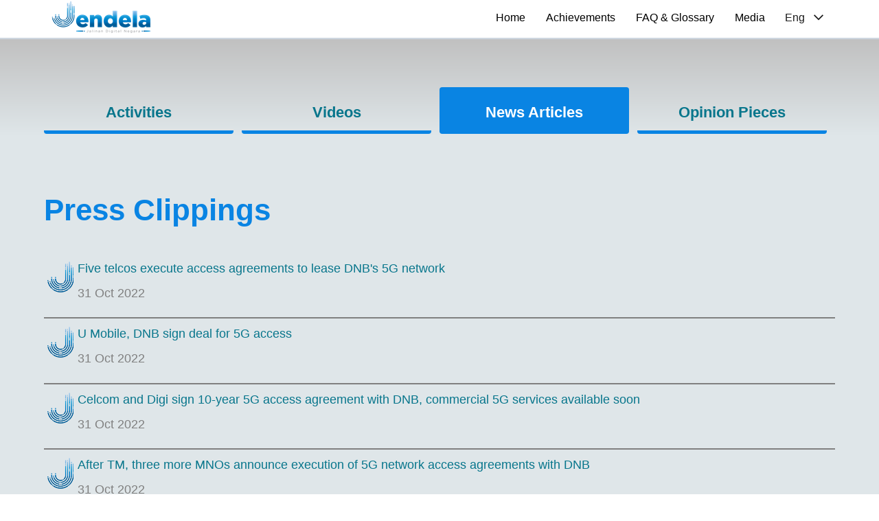

--- FILE ---
content_type: text/html; charset=utf-8
request_url: https://myjendela.my/en-GB/Media/News-Articles/Press-Clippings?page=7
body_size: 10903
content:
<!DOCTYPE html>
<html  >
<head id="head"><title>
	myjendela - Press Clippings
</title><meta charset="UTF-8" /> 
<link href="/CMSPages/GetResource.ashx?stylesheetname=web" type="text/css" rel="stylesheet"/>
<!-- Global site tag (gtag.js) - Google Analytics -->
<script async src="https://www.googletagmanager.com/gtag/js?id=G-KQQG8XVW3P" type="17e24f63263678dbfda0035c-text/javascript"></script>
<script type="17e24f63263678dbfda0035c-text/javascript">
  window.dataLayer = window.dataLayer || [];
  function gtag(){dataLayer.push(arguments);}
  gtag('js', new Date());

  gtag('config', 'G-KQQG8XVW3P');
</script>
<!-- -->

<meta name="viewport" content="width=device-width, initial-scale=1" />
<script type="17e24f63263678dbfda0035c-text/javascript" src="/CMSPages/GetResource.ashx?scriptfile=/Sitejendela/Scripts/Vendor/RequireJS/require.min.js"></script>
<script type="17e24f63263678dbfda0035c-text/javascript">
require(["/CMSPages/GetResource.ashx?scriptfile=/Sitejendela/Scripts/Main.js"], function (m) {
	m('', 'Sitejendela');
});
</script>
<link href="/CMSPages/GetResource.ashx?stylesheetfile=/Sitejendela/Icons/icons-core.css" type="text/css" rel="stylesheet"/>
<!-------------------------------------------------------------------------------------------------------->

<script src="/CMSPages/GetResource.ashx?scriptfile=/Sitejendela/Scripts/source/jquery.fancybox.pack.js?v=2.1.5" type="17e24f63263678dbfda0035c-text/javascript"></script>
<link href="/CMSPages/GetResource.ashx?stylesheetfile=/Sitejendela/Scripts/source/jquery.fancybox.css?v=2.1.5" type="text/css" rel="stylesheet" media="screen" />

<link href="/CMSPages/GetResource.ashx?stylesheetfile=/Sitejendela/Stylesheets/flexslider.css" type="text/css" rel="stylesheet" />

<script src="/CMSPages/GetResource.ashx?scriptfile=/Sitejendela/Scripts/jquery.easing.1.3.js" type="17e24f63263678dbfda0035c-text/javascript"></script>
<script src="/CMSPages/GetResource.ashx?scriptfile=/Sitejendela/Scripts/jquery.flexslider.js" type="17e24f63263678dbfda0035c-text/javascript"></script>
<script src="/CMSPages/GetResource.ashx?scriptfile=/Sitejendela/Scripts/jquery.vticker-min.js" type="17e24f63263678dbfda0035c-text/javascript"></script>

<!----fancybox--------------------------------------->
<link href="/CMSPages/GetResource.ashx?stylesheetfile=/Sitejendela/Scripts/Sct/jquery.fancybox.min.css" type="text/css" rel="stylesheet" />
<script src="/CMSScripts/Custom/jQuery3.7.1.js" type="17e24f63263678dbfda0035c-text/javascript"></script>
<script src="/CMSPages/GetResource.ashx?scriptfile=/Sitejendela/Scripts/Sct/jquery.fancybox.min.js" type="17e24f63263678dbfda0035c-text/javascript"></script>

<!-----------Highlights----------------------->
<script src="/CMSPages/GetResource.ashx?scriptfile=/Sitejendela/Scripts/ticker.js" type="17e24f63263678dbfda0035c-text/javascript"></script>
<link href="/CMSPages/GetResource.ashx?stylesheetfile=/Sitejendela/Stylesheets/jquerysctipttop.css" type="text/css" rel="stylesheet" />
<script src="/CMSPages/GetResource.ashx?scriptfile=/Sitejendela/Scripts/newsTicker.js" type="17e24f63263678dbfda0035c-text/javascript"></script>
 
<link href="/Sitejendela/media/icons/jendela-fav.png" type="image/png" rel="shortcut icon"/>
<link href="/Sitejendela/media/icons/jendela-fav.png" type="image/png" rel="icon"/>
<link href="/CMSPages/GetResource.ashx?_templates=25761" type="text/css" rel="stylesheet"/>
</head>
<body class="LTR Chrome ENGB ContentBody" >
    
    <form method="post" action="/en-GB/Media/News-Articles/Press-Clippings?page=7" id="form">
<div class="aspNetHidden">
<input type="hidden" name="__CMSCsrfToken" id="__CMSCsrfToken" value="npp/ZDDK/Jm1avARmh1VZHYD+PEH7bhrJTayke8NNEn9g/Sq7jnINccnCx9gmO9fGtiB54MIb5lM1C1crqpKuZjACZv33nLPb3eRcxCg++Y=" />
<input type="hidden" name="__EVENTTARGET" id="__EVENTTARGET" value="" />
<input type="hidden" name="__EVENTARGUMENT" id="__EVENTARGUMENT" value="" />
<input type="hidden" name="__VIEWSTATE" id="__VIEWSTATE" value="6j1QUM30dgCQF7LXlxD/RKPuNtDgHAbgMexsCWv55JCWqtus/eCx+hHBmABuC1s9bh1IW88d1NMvN/H15qAiyWu38jLaMaSI+N8QgZg8UNmY5mgDJaBsTceiz0ZOA9GX8p1PjZGxavLNDBPOlQGxlyTc1NuUxsz6qszlAEIKfr/KFtr9tbikDh+0CGlJtm0ZHUEWz4n6VDAlJLnsWW9wQ3kNZepTPDrBnVnP9ntpLLOvU4YJeNIRQ4f4abKzQlPnDn2gw11wuy6ZIPH3rL5kDV64w+GM5bJBQjNAnNsThhSrfN/[base64]/BI7LPZOZNrdp6MYP4NRaFji5HHfNVxjFnMbmkTUdJJiDWA2ADYFVdlyFae7OCy1XO8I5MI7g/uFFuTJFE9UwF1zUuV5aeWhYkY75XqeHhQqfHH6kX0037WeJ9RTlkK7/7ESiBejOO/Z+9Zh0FKK9LRF3Zs97/ve8xcivGsOL24zcKGu13ASSlfXl7BZXhwcgrUIC6X9NnPaUxC908KWKNzcmcV+OGfbHbzwN7HlI67LxatZABZY7fFF5OvPueDv2i1A/89Tt3Ol7WcwcxZR81149f4qctvLnpzvZAd2+G2X17AFUmxBkD52mlIhi/CWMLcm6RWaYZoYsbFbNJicjbNOZRaNyy7vH5ISnSvhVg7T6MMGozhQop/hEFQe6F27u2u98JsoY32Gcz0CBop5G2ggekBYbyatT2ZjTgWUAIG7fyG6KYwDl8zZuElBoSQp+11F6TK4L+Q7EwmO+Nqt4O5/BcDHYRkLNJdrc2dXu1xyliF7nqjLZ+FPArCKyl7TdPh2p8w9OdPO14JsPxMvhikj727LHizuG/aFtPuzcCPbsexSOQKIxmQt1piyC5bM2FFV7iCmbRE7Ikn/Z45gJ0hnB5h3wN2vo3lbP4WYcK64+d/Va737hXy8j+PzGO/U9XJkz2HHLKNUxnbk/[base64]/sFXPbjm6nolsC7KBE2QLc0sdzmR6wV7ltmlszo9m1jN2lWqTDc1NGPYhJ49qJanEG30OWbE01BmRs4mMKamCQ5kOTwsjCSSOt94XOXBPvhVpBV9UfYTjTVDV7yC4dkDpmFLoqQHg0AIQ6O0li7JTYSH74xNeRDEOrSHMa38yJ8g3z6ls/7hU0O/l8dTQZYxILhKHsaGRN4j8ktt69hTmSDvg4Mq9xZRq2izLMDm7nVB1BsdbGt9GLxr//kBYfjGbGfuu/LcY2FPvIjZOmYlV6gwrll8BQp3q9fLHQ2IQOjmrwomk9+L81f/rdKqUPvBO2KZuJmbj+HuQS5T5xLcOkvf0FLI8+Pza3ife/Au15ZndtDhK/z5ZaLZqrSx/ThGlTcPzKYPb7DiDvGgPoyB27eMv7Fag++xP7gwjYUGnX0KRYQJ2wX7YaTV+L3kgoPCp1HAmv4Q3s/sPbSWefkNWvK35gcz80Nj8SLJv+kitPsxWqJJ2YlaeI5uZ2HioCKM+JmMC60g4oaMn0K5ODMyzsazf1yaw4cqhFQJKRdjGXiVSxdhHUuYhNr+Ljf9V/22uk2NMCG/WxQ9cpJ4sGDDF7NUwkBvjobAXuxIuXETr1BOZQX6c9O6Q+ycggiaBbQTsNTd2/UWPW2H9Tb7fQfbhJGLNELoCUDCgghLtZgUnSdAeqj10bP/vaCNWYWcX7rhcgooUoMG1+e7Qvk877BRW/5HkKoMxufKBkzmEMyBkphNX/58TyDokOq2JeaHvfUfzGbylfzfSp/4oOP66tY38RQRMTqnUVim9tk5yUoUXre3ya+RzjHQh1aqKesikHyPKNrcHyaPN1kTAG9mt8PsAWiyBUpFNNurH52Jqc6aAfn66ZKeTjmjlZZHOu1cWi76n/nTwBeTDBEjtfVnakpAJVCEQCTxORNNQPOZEJoN7PRwlyzqXTd2KclJ3Hd2g2nL7eFGeba2gWnGhOb4xFifdy1/[base64]/Bx7E7l0bk2fVe/ODY5DjixWMPyZ4xzy+fO0uczMLpBjH/FNr3ODQdrjJxzZO9VJfijSJmxDSYHW81zEdZHBeoL8QljsN9oLNgKirpST/dO7KTjQzXRuGTCiW/xHiNV3BRB8yx84hq9fZ85ZSoKADbVJCs9ISFMTr5nCGvQQ/MF4uymPD5auoW16lU2R8xi/XvqYbV6IhUST/qNCGSvXM7CmaprUT8081o8ZPCb3Wg1OhwALXMGRsvSqkQGS+XIsmFldVxBVyjDLIYYkfVSoG3eoKFsCTHCFdpsqhFUXPXJIrFfc/wGK+3+eA54R/HmbGkAigHei9bmoDchhaq0OGDkJBa7dMGNL2kWX+2gswhdY09aBaYNnZdgtiW5bcFsp+W8kgEtscG2gk10PVVCrdSiMJ5SWvLn9M8HYGHBrojVyh+WSy/d1E3wZ/kMUqxBnfetjbDMiy+xYi5STLxd/dDResGy/MM+UMPoTMqe/cR0EuwXaTtWnjXxLkihKQDQe39dswwT9Bn5dG8aQ2ZzROt+S35GsEtb2/hsfM+/83SOyVXfAL5/m/AaiByDXssHj6sOl4/rQiKIT/Zlia2lTSo+jn9RqPC+vTtsWOOziXxt96//+a2Mj6qs8bzrP15mTfFa+BDNEo6YqmppZp/hzhqu4FRc8uq3WT/4J6l0PV5cEkQ5wCU0rjhe4tKNJ4vkjssH2HDPlM15wU73EXQCHO2itghba2nlW6/x8E4JbL9KLIudbr42cKKaaHKwfBh6R3U8hTGH4tZc3AL2rlY2j4/E1NQLv0/cG3l7Ul/DxLxgJ+MfG+MnnIF06erUIacP5/M3UTi4/5lKi7+cLKL0vRdU0PoDZrnrFvpJ3eYqMFJcH2YFzdg3Tx9wB3H8vgA3wxyBr7Y4eCsfI47ni15nrgXQJmLg/YiV3OJcuHEMeHk9GaKJ+nqjJ+wTMlgGMsrwU+cC3UL2RC08pGbhfUsLabW+COe/kRbNrtLX8BJkzmtdJEbn068YztPYdmYsjMUmy5jhAciXyDZOoSTcoF7jbZwgJpZCMxRflutkRgSHcS1UBQ6MeXB8wm9TKB4/fbw5+G8vz5fgTZTIxrILq25prJRXC7yQshvVqaw5Q9YKG5dBmiryM34rqu0OgCugyiO1nJBEaqc6CHbDQ1+ZSSWwP/BvbasV5sBmwI2rhodaGHc8sc+Dz0ETfXZF9/4WvfxmaWElZAcLpLLr+p8vqrEyuNvzhu+u5yYsqlM4wYBt9GO/c9MnlcWU+kI56IH14RiQhyOsmIvKX5Yd6Lj6ji2Kh7TmthLbBkE8hx+Xa8i6r71M2i/TCGG6vw0oPTuxvVnK+EPmawWEBABxbWgpNkwGTT4/7vmEX7dTMSxFTplVyoheoHJ0EUVZ5A3rz/lXsRxlbwr1T+egkgPpDQ+HlJ9KF7fiZhq8Czg7KxWHnItjwFa53qbKo85pWZDZSgvYlwxUPIP3vS9QhtS2g7OQnbsCIu1scgXvOmMdzedrTP3s9xhOQaEodJpPHm6XkaL8lHeB9473WEOcx1ExT/SZ+hw4AZn5rLpE21Ak4unqgsticdhDY9jUfQHczga8LOUVBAHgbhsJZlePYmJOygoFxWKtl96+MePIuVE8ZIa2d/Qt63vFA5bX1kifxcQVgZa/IYDT/pexkbO3pswcVv8Fxy80L9WRf5p1m/zbbO0jzcwwCsVVnou5MfpWSAzqpAlqol7OSFSlkL7J7F4tTnZjyhMSqEP2Jn02pR8X7u3MRoXwXbXt1d8f7NKgR0vQSF5BGa3NYJlB1XtYtHaDNkXIyYTmGNuuQxujcvXCklHG/2nhW4vXCOwWniJgzuI/xgxwJ3aR7gQkfavNQz4h7KDNKAso+ok5xVw1d0LClkEXPI6JDW46QXbpeSSiM/rzhtyNRzhi7e16exif4SY1622HxZfUiOkhbLC7dpXugJEb3/CPYI6sX9uUq13IX/JywvMT/sm/Cc7Du+4r7ixlEj/a+Je9zUBiGA6JPNsfYTFod9jxJfbPhUwaFZ/cIWfsjJoWJ5tlTfORWNW2/19U6V7gp48ptfk2mJ1GjRzo4xZqQCEcIR67f8DpVo6sYbMP/JwBiUuZY+0d4hoJHGb9ftvQn5djfdiDMtNW00iNzij+gXnsJSDp/POBbP/PN6Ouyb+0AVgzM6DhxCRDaBffzJsfBQ807nEo6J9Mn/Z2Y1mZdy74H0vqZdizPyRhkqQx/wLPCxKvo609sucGTFiz0Re2nYgC7a36npPOyz81dlTeZWFDTwqgBcgKHoHgW5tlXS2GpNTAxBMaWZYZJS+nVJoSpCIoQoi8DMmZ6rEmuuj/tFnyQuWacRstGjCVz6tk/Qs/pNtZqx3pPx5tOR+wS2mK1OKe938uuNxJiproDHcUYXrAXRyYtUsOZEZQIuO/S6TiOvGgPLZ83iQNXlsz5jCTZcVMSM6s80PyDOvD10yGopm0nfyx7kWRsCO7/oVbBx0MP9oRBr+dce9HhaPN5GEOG/z0kiHz8r8ahBsLHkDodijuvhZjOEfy+y4k+GqAzu0LhdVP+wm2wHvWRy32TBXNBkIvCgzXtfTD49T/xfFKv4JDMo+vfQ7r52BtyoRaIyO/onrqzn2Ehxi+WR1ngq/+7Jt1moHKgoqomJwIxuKbsv6w5Ee/Gjsj3AVQGdoloHpw+AwI4GqpYkr7O/awNPO5QrfISarBSchS4tHUBqV1J2e1samHsk9ktSd1lYlfAF47u504+3u1JzPYAySlOFV5hWXPiaCvd6mLmUbGKtj0qs6JR9S3DSO4O9qKzVcro3Ox5S+IK1oX3E8qSauHB4Hb0NVGjFG291ITue81v4e21l8eZDTD1q4NnwSR9R/h8pfq7psSzCU7jE/UD0HL1004gvwuOPcP8Sk5s1gYAxjKYNmk9wqrMX8uM2FtGQvxNopES2Gn0T3EEuVrXaZ+Y4h1E/sI+GchrSOxIGmnIvaF//gYD7fR6jSTqECGIW/EBNSHtct43+uGewJUuALXXXbMLV0Qmh8VIugGbfbyfH1rVUdCcSusuEa0fZb/ZzU9w/0gBFTiNMXdcof96pwEmSEe3/RfECsyUDSRasXnYKUSRV+3QaNJRA8o9HYsVSKQiUZzZLAvPcn6tpzFcoQM8l9Q0GzCf6v3/Jp3KVLI0Z5Jqm+QTrsYqbGIzJi9KbOj1gjB5p2JR1xSVBIk5S7j4BZJVEk1Rd/ce5LO5Coz/XmmS6V96EeENiQtJX//qvEX+jlTij9AlQav2kg9EkvGt6B3x2pL57aIL+TgQ0inCrbkxMvyqlcw4DUfq0ob0XL1xmhzRg95ny22zkwfKCOclofuJxT1oF5rSoc33nLbwlbkuW1PR+pcDFOjNYDsHeUUT4Zn/mDgxMDDYUblvkP3/LGenevFvHIyYEk0yQPAUty3dCABkIu4tRFzpJ6QEkFAfKE5D6frVAyxYtzW6Zo0QBuQKsrJi+j37uCdHO8tQsMaUDx0ukaruapxSmK0bAygthjUkMrp0gKuyD00/VWibz/vQhZkBDQihC/AS+gOEVQkbq3SSgoYtr4wl2XpcfQg9+Iekn+6YEvc4BLoUJvxxuBqxxS230owlk+Fl3hWQ7YtGZgdzUZfTtJ+JwXJvF6kb0YL6AwCgj+da+JmgS2iGEmgE9o+44YrJ2WG9pXQZVh/0sSWXgstBw019lnvSC6EUxfUOel6C3+MqYRYBG1B+G4xbeio/uaAs3EgRqfNjNmW2aKq529v/dTxfOHuBoRusJVB/l/t6Q=" />
</div>

<script type="17e24f63263678dbfda0035c-text/javascript">
//<![CDATA[
var theForm = document.forms['form'];
if (!theForm) {
    theForm = document.form;
}
function __doPostBack(eventTarget, eventArgument) {
    if (!theForm.onsubmit || (theForm.onsubmit() != false)) {
        theForm.__EVENTTARGET.value = eventTarget;
        theForm.__EVENTARGUMENT.value = eventArgument;
        theForm.submit();
    }
}
//]]>
</script>


<script src="/WebResource.axd?d=pynGkmcFUV13He1Qd6_TZBdhDhppfZKXqfXr2NrX9KtC647KpcWafkPwprXyfFcF-NQFAV75OazoyuqgQLOmfg2&amp;t=638470415903148691" type="17e24f63263678dbfda0035c-text/javascript"></script>

<input type="hidden" name="lng" id="lng" value="en-GB" />
<script src="/CMSPages/GetResource.ashx?scriptfile=%7e%2fCMSScripts%2fWebServiceCall.js" type="17e24f63263678dbfda0035c-text/javascript"></script>
<script type="17e24f63263678dbfda0035c-text/javascript">
	//<![CDATA[

function PM_Postback(param) { if (window.top.HideScreenLockWarningAndSync) { window.top.HideScreenLockWarningAndSync(1080); } if(window.CMSContentManager) { CMSContentManager.allowSubmit = true; }; __doPostBack('m$am',param); }
function PM_Callback(param, callback, ctx) { if (window.top.HideScreenLockWarningAndSync) { window.top.HideScreenLockWarningAndSync(1080); }if (window.CMSContentManager) { CMSContentManager.storeContentChangedStatus(); };WebForm_DoCallback('m$am',param,callback,ctx,null,true); }
//]]>
</script>
<script src="/ScriptResource.axd?d=NJmAwtEo3Ipnlaxl6CMhvvylsEZa-NePyGYAJzfRbuCiU-kaZkH3blFU-xbM8SMKW-sE7HLrTv7XmsyYrh3QytlZYuU85KZe-ycOt_FMoGPBXRn0ToF-S3b1RhIB-wVySUA20qzdemphmNKFghieCd8QQAeYBjIElcsICpzmxPI1&amp;t=2e7d0aca" type="17e24f63263678dbfda0035c-text/javascript"></script>
<script src="/ScriptResource.axd?d=dwY9oWetJoJoVpgL6Zq8OFPC6ABg3PWGE9EIvU-BoybS_RY7SaduqUtm1dE3hcPw9HAOLTntj_mKysZQ1JlDZ4hKJ5aAraER3_gvmn-vyFITt5KCvFo21qHFkyuDxKqSJzpj7VpbmamJR8p2b8g_aXP-K7u_0xkjP_k0l3-4N3E1&amp;t=2e7d0aca" type="17e24f63263678dbfda0035c-text/javascript"></script>
<script type="17e24f63263678dbfda0035c-text/javascript">
	//<![CDATA[

var CMS = CMS || {};
CMS.Application = {
  "language": "en",
  "imagesUrl": "/CMSPages/GetResource.ashx?image=%5bImages.zip%5d%2f",
  "isDebuggingEnabled": false,
  "applicationUrl": "/",
  "isDialog": false,
  "isRTL": "false"
};

//]]>
</script>
<div class="aspNetHidden">

	<input type="hidden" name="__VIEWSTATEGENERATOR" id="__VIEWSTATEGENERATOR" value="A5343185" />
	<input type="hidden" name="__SCROLLPOSITIONX" id="__SCROLLPOSITIONX" value="0" />
	<input type="hidden" name="__SCROLLPOSITIONY" id="__SCROLLPOSITIONY" value="0" />
</div>
    <script type="17e24f63263678dbfda0035c-text/javascript">
//<![CDATA[
Sys.WebForms.PageRequestManager._initialize('manScript', 'form', ['tctxM',''], [], [], 90, '');
//]]>
</script>

    <div id="ctxM">

</div>
    

<!--*********************************************************/-->
<div class="page-wrap">
  
    <header class="header" role="banner">
      <div class="menu" id="navbar">
        <div class="container3">
          
          <div class="container2">
            <nav role="navigation">
              <div class="col-xs-0 col-md-0 col-lg-0">
                
              </div>
              <div class="col-xs-12 col-md-12 col-lg-12">
                


<div class="smartmenu1">
<!--
<div class="language-selection">
<!--  Eng 
</div>
<nav role="navigation">
<ul class="language-items">
-->

<div class="dropdown-header menu-hover dropdown-header-mobile">
  <div class="dropdown-icon-tablet">
    Eng
    <!--<i aria-hidden="true" id="language-selection-icon" class="icon-earth"></i>-->
  </div>
  <div class="dropdown-desktop dropdown-mobile">
    <!--Eng-->
    Eng
    <i aria-hidden="true" id="language-select-btn" class="icon-chevron-down dropdown-arrow">  </i>
  </div>
    <span id="language-select-caption-opened" class="sr-only">custom.closeselector</span>
    <span id="language-select-caption-closed" class="sr-only">custom.openselector</span>
</div>
<nav role="navigation">
  <ul class="dropdown-items-list dropdown-items-list-mobile">
  <li>
    <a title="Bm" href="/ms-my/Media/News-Articles/Press-Clippings ">Bm</a>
</li>


</ul>
</nav>
</div>
<div class="smartmenu">
	<ul id="menuElem">
		<li>
			<a href="/en-GB/">Home</a>
		</li>
		<li>
			<a href="/en-GB/Achievements">Achievements</a>
		</li>
		<li>
			<a href="/FAQ-and-Glossary/QoE">FAQ &amp; Glossary</a>
		</li>
		<li class="Highlighted">
			<a href="/Media/Activities">Media</a>
		</li>

	</ul>


</div><div class="container2-none">
<div class="logo1-1"><a href="/"><img alt="" src="/getmedia/06635fe3-1ec3-4181-b0a9-7155412143a7/Jendela-Logo-S-01.png?width=147&amp;height=50" style="width: 147px; height: 50px;" /></a>



</div></div>
              </div>
            </nav>
            
          </div>
        </div>
      </div>
      
      <div class="header-row">
        <div class="container">
          <div class="col-xs-2 md-hidden lg-hidden">
            <button type="button" id="mobile-menu-btn">
              <i aria-hidden="true" id="mobile-menu-icon" class="icon-menu"></i>
              <span id="mobile-menu-caption" class="sr-only">Open menu</span>
            </button>
          </div>
          <div class="col-xs-8 col-md-12 col-lg-4 logo">
            
            <div class="logo-link-m">
              <p class="logo md-hidden lg-hidden">
                <a class="logo-link" href="/"><img src="/Sitejendela/media/icons/Jendela-Logo-S-01.png" height="40"></a>
              </p>
            </div>
            
          </div>
        </div>
      </div>
    </header>
    
  
  <div class="headermargin"></div>
  <div class="container2">
    <div class="topBlock">
      <div class="headermargin0">



</div>
    </div>
  </div>
  
  <div class="mainBlock">
    <main><body> 
      
<script src="/CMSPages/GetResource.ashx?scriptfile=/Sitejendela/Scripts/kitfontawesome.js" type="17e24f63263678dbfda0035c-text/javascript"></script>
<link rel="stylesheet" href="https://cdnjs.cloudflare.com/ajax/libs/font-awesome/4.7.0/css/font-awesome.min.css">


<section id="colorbgb3">
  <div class="minheight1">
    <div class="borderheight"></div>
    <br>
    <div class="container2">
      <div class="nav nav-pills nav-justified">
<a class="nav-item nav-link False-tab" href="/en-GB/Media/Activities">
  <h3>Activities</h3>
</a><a class="nav-item nav-link False-tab" href="/en-GB/Media/Videos">
  <h3>Videos</h3>
</a><a class="nav-item nav-link True-tab" href="/en-GB/Media/News-Articles">
  <h3>News Articles</h3>
</a><a class="nav-item nav-link False-tab" href="/en-GB/Media/Opinion-Pieces">
  <h3>Opinion Pieces</h3>
</a>
</div>
      <div class="divseper"></div>
      <!--<div class="borderheight"></div>-->
      
      <div class="borderheight"></div>
      
<div class="titlerepeat-blue">
<h1>Press Clippings</h1>
</div>
<br>
<!--<a href="/en-GB/Media/News-Articles/Press-Clippings/Five-telcos-execute-access-agreements-to-lease-DNB">-->
<!--<a href=""target="_blank">-->
<a href="/en-GB/Media/News-Articles/Press-Clippings/Five-telcos-execute-access-agreements-to-lease-DNB"target="_blank">
  <div class="LinkMenu">
    <div class="row">
      
      <div class="col-xs-12 col-md-12 col-lg-12"> 
        <div class="Linkcontimg">
          <img src="/Sitejendela/media/icons/jendela-fav.png"/>
        </div>
        <div class="Linkcont">
          <div class="LinkTitle"><p>Five telcos execute access agreements to lease DNB's 5G network</p></div>
          <div class="LinkDate"><p>31 Oct 2022</p></div>
        </div>  
      </div> 
    </div>
    <div class="LinkSep"></div>
  </div>
</a>
<!--<a href="/en-GB/Media/News-Articles/Press-Clippings/U-Mobile,-DNB-sign-deal-for-5G-access">-->
<!--<a href=""target="_blank">-->
<a href="/en-GB/Media/News-Articles/Press-Clippings/U-Mobile,-DNB-sign-deal-for-5G-access"target="_blank">
  <div class="LinkMenu">
    <div class="row">
      
      <div class="col-xs-12 col-md-12 col-lg-12"> 
        <div class="Linkcontimg">
          <img src="/Sitejendela/media/icons/jendela-fav.png"/>
        </div>
        <div class="Linkcont">
          <div class="LinkTitle"><p>U Mobile, DNB sign deal for 5G access</p></div>
          <div class="LinkDate"><p>31 Oct 2022</p></div>
        </div>  
      </div> 
    </div>
    <div class="LinkSep"></div>
  </div>
</a>
<!--<a href="/en-GB/Media/News-Articles/Press-Clippings/Celcom-and-Digi-sign-10-year-5G-access-agreement-w">-->
<!--<a href=""target="_blank">-->
<a href="/en-GB/Media/News-Articles/Press-Clippings/Celcom-and-Digi-sign-10-year-5G-access-agreement-w"target="_blank">
  <div class="LinkMenu">
    <div class="row">
      
      <div class="col-xs-12 col-md-12 col-lg-12"> 
        <div class="Linkcontimg">
          <img src="/Sitejendela/media/icons/jendela-fav.png"/>
        </div>
        <div class="Linkcont">
          <div class="LinkTitle"><p>Celcom and Digi sign 10-year 5G access agreement with DNB, commercial 5G services available soon</p></div>
          <div class="LinkDate"><p>31 Oct 2022</p></div>
        </div>  
      </div> 
    </div>
    <div class="LinkSep"></div>
  </div>
</a>
<!--<a href="/en-GB/Media/News-Articles/Press-Clippings/After-TM,-three-more-MNOs-announce-execution-of-5G">-->
<!--<a href=""target="_blank">-->
<a href="/en-GB/Media/News-Articles/Press-Clippings/After-TM,-three-more-MNOs-announce-execution-of-5G"target="_blank">
  <div class="LinkMenu">
    <div class="row">
      
      <div class="col-xs-12 col-md-12 col-lg-12"> 
        <div class="Linkcontimg">
          <img src="/Sitejendela/media/icons/jendela-fav.png"/>
        </div>
        <div class="Linkcont">
          <div class="LinkTitle"><p>After TM, three more MNOs announce execution of 5G network access agreements with DNB</p></div>
          <div class="LinkDate"><p>31 Oct 2022</p></div>
        </div>  
      </div> 
    </div>
    <div class="LinkSep"></div>
  </div>
</a>
<!--<a href="/en-GB/Media/News-Articles/Press-Clippings/Four-telcos-ink-5G-access-deals-with-DNB">-->
<!--<a href="https://www.bernama.com/en/business/news.php?id=2133796"target="_blank">-->
<a href="https://www.bernama.com/en/business/news.php?id=2133796"target="_blank">
  <div class="LinkMenu">
    <div class="row">
      
      <div class="col-xs-12 col-md-12 col-lg-12"> 
        <div class="Linkcontimg">
          <img src="/Sitejendela/media/icons/jendela-fav.png"/>
        </div>
        <div class="Linkcont">
          <div class="LinkTitle"><p>Four telcos ink 5G access deals with DNB</p></div>
          <div class="LinkDate"><p>31 Oct 2022</p></div>
        </div>  
      </div> 
    </div>
    <div class="LinkSep"></div>
  </div>
</a>
<!--<a href="/en-GB/Media/News-Articles/Press-Clippings/Maxis-assessing-governance-requirements-for-5G-acc">-->
<!--<a href=""target="_blank">-->
<a href="/en-GB/Media/News-Articles/Press-Clippings/Maxis-assessing-governance-requirements-for-5G-acc"target="_blank">
  <div class="LinkMenu">
    <div class="row">
      
      <div class="col-xs-12 col-md-12 col-lg-12"> 
        <div class="Linkcontimg">
          <img src="/Sitejendela/media/icons/jendela-fav.png"/>
        </div>
        <div class="Linkcont">
          <div class="LinkTitle"><p>Maxis assessing governance requirements for 5G access agreement</p></div>
          <div class="LinkDate"><p>31 Oct 2022</p></div>
        </div>  
      </div> 
    </div>
    <div class="LinkSep"></div>
  </div>
</a>
<!--<a href="/en-GB/Media/News-Articles/Press-Clippings/5G-service-revenue-to-reach-US$315-bln-globally-in">-->
<!--<a href="https://www.bernama.com/en/business/news.php?id=2131859"target="_blank">-->
<a href="https://www.bernama.com/en/business/news.php?id=2131859"target="_blank">
  <div class="LinkMenu">
    <div class="row">
      
      <div class="col-xs-12 col-md-12 col-lg-12"> 
        <div class="Linkcontimg">
          <img src="/Sitejendela/media/icons/jendela-fav.png"/>
        </div>
        <div class="Linkcont">
          <div class="LinkTitle"><p>5G service revenue to reach US$315 bln globally in 2023 - Juniper Research</p></div>
          <div class="LinkDate"><p>25 Oct 2022</p></div>
        </div>  
      </div> 
    </div>
    <div class="LinkSep"></div>
  </div>
</a>
<!--<a href="/en-GB/Media/News-Articles/Press-Clippings/Ensuring-M’sia-rides-the-IR4-0-wave">-->
<!--<a href=""target="_blank">-->
<a href="/en-GB/Media/News-Articles/Press-Clippings/Ensuring-M’sia-rides-the-IR4-0-wave"target="_blank">
  <div class="LinkMenu">
    <div class="row">
      
      <div class="col-xs-12 col-md-12 col-lg-12"> 
        <div class="Linkcontimg">
          <img src="/Sitejendela/media/icons/jendela-fav.png"/>
        </div>
        <div class="Linkcont">
          <div class="LinkTitle"><p>Ensuring M’sia rides the IR4.0 wave</p></div>
          <div class="LinkDate"><p>23 Oct 2022</p></div>
        </div>  
      </div> 
    </div>
    <div class="LinkSep"></div>
  </div>
</a>
<!--<a href="/en-GB/Media/News-Articles/Press-Clippings/MCMC-welcomes-more-telco-mergers">-->
<!--<a href=""target="_blank">-->
<a href="/en-GB/Media/News-Articles/Press-Clippings/MCMC-welcomes-more-telco-mergers"target="_blank">
  <div class="LinkMenu">
    <div class="row">
      
      <div class="col-xs-12 col-md-12 col-lg-12"> 
        <div class="Linkcontimg">
          <img src="/Sitejendela/media/icons/jendela-fav.png"/>
        </div>
        <div class="Linkcont">
          <div class="LinkTitle"><p>MCMC welcomes more telco mergers</p></div>
          <div class="LinkDate"><p>20 Oct 2022</p></div>
        </div>  
      </div> 
    </div>
    <div class="LinkSep"></div>
  </div>
</a>
<!--<a href="/en-GB/Media/News-Articles/Press-Clippings/Uni5G-TM-teases-5G-is-coming-soon-on-Unifi-Mobile">-->
<!--<a href=""target="_blank">-->
<a href="/en-GB/Media/News-Articles/Press-Clippings/Uni5G-TM-teases-5G-is-coming-soon-on-Unifi-Mobile"target="_blank">
  <div class="LinkMenu">
    <div class="row">
      
      <div class="col-xs-12 col-md-12 col-lg-12"> 
        <div class="Linkcontimg">
          <img src="/Sitejendela/media/icons/jendela-fav.png"/>
        </div>
        <div class="Linkcont">
          <div class="LinkTitle"><p>Uni5G: TM teases 5G is coming soon on Unifi Mobile</p></div>
          <div class="LinkDate"><p>20 Oct 2022</p></div>
        </div>  
      </div> 
    </div>
    <div class="LinkSep"></div>
  </div>
</a>

<br>
<div class="paging0">
<div class="paging"><a class='fas' href="/en-GB/Media/News-Articles/Press-Clippings">
  <div class="firstpage">
    <i class="fa fa-angle-double-left" aria-hidden="true"></i>
  </div> 	
</a>


<a class='fas' href="/en-GB/Media/News-Articles/Press-Clippings?page=6">
  <div class="prevpage">
    <i class="fa fa-angle-left" aria-hidden="true"></i>
  </div> 	
</a>
<!--
<div class="pagerpages">
<a href="/en-GB/Media/News-Articles/Press-Clippings">1</a>
</div>
-->
<a href="/en-GB/Media/News-Articles/Press-Clippings">
  <div class="pagerpages">
    1
  </div> 	
</a>
<div class="pageseparator">
&nbsp;
</div>  <!--
<div class="pagerpages">
<a href="/en-GB/Media/News-Articles/Press-Clippings?page=2">2</a>
</div>
-->
<a href="/en-GB/Media/News-Articles/Press-Clippings?page=2">
  <div class="pagerpages">
    2
  </div> 	
</a>
<div class="pageseparator">
&nbsp;
</div>  <!--
<div class="pagerpages">
<a href="/en-GB/Media/News-Articles/Press-Clippings?page=3">3</a>
</div>
-->
<a href="/en-GB/Media/News-Articles/Press-Clippings?page=3">
  <div class="pagerpages">
    3
  </div> 	
</a>
<div class="pageseparator">
&nbsp;
</div>  <!--
<div class="pagerpages">
<a href="/en-GB/Media/News-Articles/Press-Clippings?page=4">4</a>
</div>
-->
<a href="/en-GB/Media/News-Articles/Press-Clippings?page=4">
  <div class="pagerpages">
    4
  </div> 	
</a>
<div class="pageseparator">
&nbsp;
</div>  <!--
<div class="pagerpages">
<a href="/en-GB/Media/News-Articles/Press-Clippings?page=5">5</a>
</div>
-->
<a href="/en-GB/Media/News-Articles/Press-Clippings?page=5">
  <div class="pagerpages">
    5
  </div> 	
</a>
<div class="pageseparator">
&nbsp;
</div>  <!--
<div class="pagerpages">
<a href="/en-GB/Media/News-Articles/Press-Clippings?page=6">6</a>
</div>
-->
<a href="/en-GB/Media/News-Articles/Press-Clippings?page=6">
  <div class="pagerpages">
    6
  </div> 	
</a>
<div class="pageseparator">
&nbsp;
</div>  <div class="currentpage">
<strong>7</strong>
</div>  <div class="pageseparator">
&nbsp;
</div>  <!--
<div class="pagerpages">
<a href="/en-GB/Media/News-Articles/Press-Clippings?page=8">8</a>
</div>
-->
<a href="/en-GB/Media/News-Articles/Press-Clippings?page=8">
  <div class="pagerpages">
    8
  </div> 	
</a>
<div class="pageseparator">
&nbsp;
</div>  <!--
<div class="pagerpages">
<a href="/en-GB/Media/News-Articles/Press-Clippings?page=9">9</a>
</div>
-->
<a href="/en-GB/Media/News-Articles/Press-Clippings?page=9">
  <div class="pagerpages">
    9
  </div> 	
</a>
<div class="pageseparator">
&nbsp;
</div>  <!--
<div class="pagerpages">
<a href="/en-GB/Media/News-Articles/Press-Clippings?page=10">10</a>
</div>
-->
<a href="/en-GB/Media/News-Articles/Press-Clippings?page=10">
  <div class="pagerpages">
    10
  </div> 	
</a>
<a href="/en-GB/Media/News-Articles/Press-Clippings?page=11">...</a><a class='fas' href="/en-GB/Media/News-Articles/Press-Clippings?page=8">
  <div class="nextpage">
    <i class="fa fa-angle-right" aria-hidden="true"></i>
  </div> 	
</a>
<a class='fas' href="/en-GB/Media/News-Articles/Press-Clippings?page=21">
  <div class="lastpage">
    <i class="fa fa-angle-double-right" aria-hidden="true"></i>
  </div> 	
</a>

</div></div>
<br>
      <div class="borderheight"></div>
    </div>  
    <br>
  </div>
</section>
      <script src="/cdn-cgi/scripts/7d0fa10a/cloudflare-static/rocket-loader.min.js" data-cf-settings="17e24f63263678dbfda0035c-|49" defer></script><script defer src="https://static.cloudflareinsights.com/beacon.min.js/vcd15cbe7772f49c399c6a5babf22c1241717689176015" integrity="sha512-ZpsOmlRQV6y907TI0dKBHq9Md29nnaEIPlkf84rnaERnq6zvWvPUqr2ft8M1aS28oN72PdrCzSjY4U6VaAw1EQ==" data-cf-beacon='{"version":"2024.11.0","token":"f9102090594349f1ab6637487e2f2d9d","r":1,"server_timing":{"name":{"cfCacheStatus":true,"cfEdge":true,"cfExtPri":true,"cfL4":true,"cfOrigin":true,"cfSpeedBrain":true},"location_startswith":null}}' crossorigin="anonymous"></script>
</body></main>
  </div>
  
  <div class="footmargin"></div>
  <div class="bottomBlock">
    <div class="container2">
      <div class="row">
        <div class="col-xs-12 col-md-8 col-lg-8">
          <div class="footertbl">

<div class="row">
  
  <div class="col-xs-3 col-md-3 col-lg-3">
    <div style="text-align: center;"><img alt="" src="/getmedia/2da33b80-604f-47e1-a06c-be9cf4b0cc69/mcmc-logo-s.png?width=40&amp;height=35" style="width: 40px; height: 35px;" />&nbsp; <img alt="" src="/getmedia/dc635cd2-920c-4995-8864-8716fb78ffe7/Jendela-Logo-FA-01.png?width=120&amp;height=35" style="width: 120px; height: 35px;" /></div>

  </div>
  
  <div class="col-xs-9 col-md-9 col-lg-9">
    <p><a href="/Legal-Disclaimer">Legal Disclaimer</a> / <a href="/Privacy-Policy">Privacy Policy</a> / <a href="/Security-Policy">Security Policy</a><br />
Copyright &copy; 2020 Malaysian Communications and Multimedia Commission. All rights reserved. </p> 
  </div>
  
</div>
</div>
        </div>
        <div class="col-xs-12 col-md-4 col-lg-4">
          <div class="socialiconimg"><div style="text-align: right;"><a href="https://www.facebook.com/SuruhanjayaKomunikasiMultimediaMalaysia" target="_blank"><img alt="" src="/getmedia/ff2183c7-0d6a-453e-b902-6fe14f82e930/fb-ico.png" /></a>&nbsp; <a href="https://twitter.com/MCMC_RASMI" target="_blank"><img alt="" src="/getmedia/88e91327-ffc6-4ca7-a561-48c78e320846/x-ico.png" style="width: 30px; height: 30px;" /></a>&nbsp; <a href="https://www.youtube.com/user/broadbandmy" target="_blank"><img alt="" src="/getmedia/264a7366-d51a-4bfb-a073-6ce6dd30040f/yt-ico.png?width=30&amp;height=30" style="width: 30px; height: 30px;" /></a>&nbsp; <a href="https://www.instagram.com/skmm_mcmc/" target="_blank"><img alt="" src="/getmedia/fd43dd8f-9797-441e-be8f-9f963464329b/ig-ico.png?width=30&amp;height=30" style="width: 30px; height: 30px;" /></a></div>




</div>

        </div>
      </div>
      
    </div>
  </div>
  
  <button onclick="if (!window.__cfRLUnblockHandlers) return false; topFunction()" type="button" id="myBtn" title="Go to top" data-cf-modified-17e24f63263678dbfda0035c-=""><img src="/Sitejendela/media/icons/up-arrow.png" width="35"height="35"/></button>
  <script type="17e24f63263678dbfda0035c-text/javascript">
    // When the user scrolls down 20px from the top of the document, show the button
    window.onscroll = function() {scrollFunction()}; 
    function scrollFunction() {
      if (document.body.scrollTop > 20 || document.documentElement.scrollTop > 20) {
        document.getElementById("myBtn").style.display = "block";
      } else {document.getElementById("myBtn").style.display = "none";}
    }
    // When the user clicks on the button, scroll to the top of the document
    function topFunction(){document.body.scrollTop = 0;document.documentElement.scrollTop = 0;}
    function topFunction(){ $("html, body").animate({scrollTop: "0"});}  
  </script>
    
    

<script type="17e24f63263678dbfda0035c-text/javascript">
	//<![CDATA[
(function() {
var ga = document.createElement('script'); ga.type = 'text/javascript'; ga.async = true;

ga.src = ('https:' == document.location.protocol ? 'https://ssl' : 'http://www') + '.google-analytics.com/ga.js';
var s = document.getElementsByTagName('script')[0]; s.parentNode.insertBefore(ga, s);
})();
//]]>
</script>
<script type="17e24f63263678dbfda0035c-text/javascript">
	//<![CDATA[
if ( (parent == null) || (!parent.IsCMSDesk) ) {
try { 
var _gaq = _gaq || [];
_gaq.push(['_setAccount', 'G-KQQG8XVW3P']);
_gaq.push(['_trackPageview']);
} catch(err) {}
}
//]]>
</script>
<script type="17e24f63263678dbfda0035c-text/javascript">
	//<![CDATA[
WebServiceCall('/cmsapi/webanalytics', 'LogHit', '{"NodeAliasPath":"/Media/News-Articles/Press-Clippings","DocumentCultureCode":"en-GB","UrlReferrer":""}')
//]]>
</script>
<script type="17e24f63263678dbfda0035c-text/javascript">
//<![CDATA[

var callBackFrameUrl='/WebResource.axd?d=beToSAE3vdsL1QUQUxjWdVWDCwBfUtjC-v1EL3QVJ-3rAhuo73oGM-rYwNvbTEyCERzbncnfEThsxb_0vSTdeQ2&t=638470415903148691';
WebForm_InitCallback();
theForm.oldSubmit = theForm.submit;
theForm.submit = WebForm_SaveScrollPositionSubmit;

theForm.oldOnSubmit = theForm.onsubmit;
theForm.onsubmit = WebForm_SaveScrollPositionOnSubmit;
//]]>
</script>
</form>
</body>
</html>


--- FILE ---
content_type: text/css; charset=utf-8
request_url: https://myjendela.my/CMSPages/GetResource.ashx?stylesheetname=web
body_size: 7559
content:
/*! normalize.css v3.0.1 | MIT License | git.io/normalize */
html{font-family:'Poppins',sans-serif;-ms-text-size-adjust:100%;-webkit-text-size-adjust:100%}body{margin:0}article,aside,details,figcaption,figure,footer,header,main,nav,section,summary{display:block}audio,canvas,progress,video{display:inline-block;vertical-align:baseline}audio:not([controls]){display:none;height:0}[hidden],template{display:none}a{background:transparent}a:active,a:hover{outline:0}abbr[title]{border-bottom:1px dotted}b,strong{font-weight:bold}dfn{font-style:italic}h1{font-size:2em;margin:.67em 0}mark{background:#ff0;color:#000}small{font-size:80%}sub,sup{font-size:75%;line-height:0;position:relative;vertical-align:baseline}sup{top:-.5em}sub{bottom:-.25em}img{border:0}svg:not(:root){overflow:hidden}figure{margin:1em 40px}hr{-moz-box-sizing:content-box;box-sizing:content-box;height:0}pre{overflow:auto}code,kbd,pre,samp{font-family:monospace,monospace;font-size:1em}button,input,optgroup,select,textarea{color:inherit;font:inherit;margin:0}button{overflow:visible}button,select{text-transform:none}button,html input[type="button"],input[type="reset"],input[type="submit"]{-webkit-appearance:button;cursor:pointer}button[disabled],html input[disabled]{cursor:default}button::-moz-focus-inner,input::-moz-focus-inner{border:0;padding:0}input{line-height:normal}input[type="text"],textarea,select{border:2px solid #bebebe}select{padding:.4rem 2.5rem .4rem .4rem;width:60%;-webkit-appearance:none;-moz-appearance:none;appearance:none;background-image:url(/getmedia/b6f23de3-b2a5-41a5-9da4-9a02379d4f31/icon-chevron-down);background-repeat:no-repeat;background-position:95% 50%}select::-ms-expand{display:none}input[type="text"]:focus,textarea:focus{outline:0;box-shadow:0 0 1px #08768c;border:2px solid #08768c}input[type="checkbox"],input[type="radio"]{box-sizing:border-box;padding:0}input[type="number"]::-webkit-inner-spin-button,input[type="number"]::-webkit-outer-spin-button{height:auto}input[type="search"]{-webkit-appearance:textfield;-moz-box-sizing:content-box;-webkit-box-sizing:content-box;box-sizing:content-box}input[type="search"]::-webkit-search-cancel-button,input[type="search"]::-webkit-search-decoration{-webkit-appearance:none}fieldset{border:1px solid #c0c0c0;margin:0 2px;padding:.35em .625em .75em}legend{border:0;padding:0}textarea{overflow:auto}optgroup{font-weight:bold}table{border-collapse:collapse;border-spacing:0}td,th{padding:0}*{-webkit-box-sizing:border-box;-moz-box-sizing:border-box;box-sizing:border-box}*:before,*:after{-webkit-box-sizing:border-box;-moz-box-sizing:border-box;box-sizing:border-box}body{font-family:'Poppins',sans-serif;font-weight:400;font-size:16px;line-height:1.4;color:#1c1c1c;background-color:#fff}input,button,select,textarea{font-family:inherit;font-size:inherit;line-height:inherit}a{color:#08768c;text-decoration:underline}a:hover,a:focus{color:#08768c;text-decoration:none}h1 a,.h1 a,h2 a,.h2 a,h3 a,.h3 a,h4 a,.h4 a,h5 a,.h5 a{text-decoration:none}h1 a:hover,h1 a:focus,.h1 a:hover,.h1 a:focus,h2 a:hover,h2 a:focus,.h2 a:hover,.h2 a:focus,h3 a:hover,h3 a:focus,.h3 a:hover,.h3 a:focus,h4 a:hover,h4 a:focus,.h4 a:hover,.h4 a:focus,h5 a:hover,h5 a:focus,.h5 a:hover,.h5 a:focus{text-decoration:underline}h1,h2,h3,.h1,.h2,.h3{font-family:'PT Serif',serif;line-height:1.4;color:inherit;margin-bottom:.7rem}h1,.h1{font-size:2.75rem}h2,.h2{font-size:2rem}h3,.h3{font-size:1.375rem}h4,.h4{font-family:'Poppins',sans-serif;font-weight:700;font-size:1.375rem;margin-bottom:.7rem;line-height:1.4;color:inherit}h5,.h5{font-family:'Poppins',sans-serif;font-weight:300;font-size:1.375rem;margin-bottom:.7rem;line-height:1.4;color:inherit}p{margin:0 0 .625rem;margin-bottom:.7rem}.lead-paragraph{font-family:'Poppins',sans-serif;font-weight:300;margin-bottom:20px;font-size:1.375rem;line-height:1.4}.container2{width:100%;border:3px solid none;padding-left:5%;padding-right:5%}.container4{width:100%;border:3px solid none;padding-left:10%;padding-right:10%}.container{margin-right:auto;margin-left:auto}row{margin-left:-.5px;margin-right:-.5px}.col-xs-1,.col-sm-1,.col-md-1,.col-lg-1,.col-xs-2,.col-sm-2,.col-md-2,.col-lg-2,.col-xs-3,.col-sm-3,.col-md-3,.col-lg-3,.col-xs-4,.col-sm-4,.col-md-4,.col-lg-4,.col-xs-5,.col-sm-5,.col-md-5,.col-lg-5,.col-xs-6,.col-sm-6,.col-md-6,.col-lg-6,.col-xs-7,.col-sm-7,.col-md-7,.col-lg-7,.col-xs-8,.col-sm-8,.col-md-8,.col-lg-8,.col-xs-9,.col-sm-9,.col-md-9,.col-lg-9,.col-xs-10,.col-sm-10,.col-md-10,.col-lg-10,.col-xs-11,.col-sm-11,.col-md-11,.col-lg-11,.col-xs-12,.col-sm-12,.col-md-12,.col-lg-12{position:relative;min-height:1px;padding-left:.5px;padding-right:.5px;padding-bottom:1px}.col-xs-1,.col-xs-2,.col-xs-3,.col-xs-4,.col-xs-5,.col-xs-6,.col-xs-7,.col-xs-8,.col-xs-9,.col-xs-10,.col-xs-11,.col-xs-12{float:left}.col-xs-12{width:100%}.col-xs-11{width:91.66666667%}.col-xs-10{width:83.33333333%}.col-xs-9{width:75%}.col-xs-8{width:66.66666667%}.col-xs-7{width:58.33333333%}.col-xs-6{width:50%}.col-xs-5{width:41.66666667%}.col-xs-4{width:33.33333333%}.col-xs-3{width:25%}.col-xs-2{width:16.66666667%}.col-xs-1{width:8.33333333%}.col-xs-pull-12{right:100%}.col-xs-pull-11{right:91.66666667%}.col-xs-pull-10{right:83.33333333%}.col-xs-pull-9{right:75%}.col-xs-pull-8{right:66.66666667%}.col-xs-pull-7{right:58.33333333%}.col-xs-pull-6{right:50%}.col-xs-pull-5{right:41.66666667%}.col-xs-pull-4{right:33.33333333%}.col-xs-pull-3{right:25%}.col-xs-pull-2{right:16.66666667%}.col-xs-pull-1{right:8.33333333%}.col-xs-pull-0{right:auto}.col-xs-push-12{left:100%}.col-xs-push-11{left:91.66666667%}.col-xs-push-10{left:83.33333333%}.col-xs-push-9{left:75%}.col-xs-push-8{left:66.66666667%}.col-xs-push-7{left:58.33333333%}.col-xs-push-6{left:50%}.col-xs-push-5{left:41.66666667%}.col-xs-push-4{left:33.33333333%}.col-xs-push-3{left:25%}.col-xs-push-2{left:16.66666667%}.col-xs-push-1{left:8.33333333%}.col-xs-push-0{left:auto}.col-xs-offset-12{margin-left:100%}.col-xs-offset-11{margin-left:91.66666667%}.col-xs-offset-10{margin-left:83.33333333%}.col-xs-offset-9{margin-left:75%}.col-xs-offset-8{margin-left:66.66666667%}.col-xs-offset-7{margin-left:58.33333333%}.col-xs-offset-6{margin-left:50%}.col-xs-offset-5{margin-left:41.66666667%}.col-xs-offset-4{margin-left:33.33333333%}.col-xs-offset-3{margin-left:25%}.col-xs-offset-2{margin-left:16.66666667%}.col-xs-offset-1{margin-left:8.33333333%}.col-xs-offset-0{margin-left:0%}@media(min-width:500px){.container{width:484px}.col-sm-1,.col-sm-2,.col-sm-3,.col-sm-4,.col-sm-5,.col-sm-6,.col-sm-7,.col-sm-8,.col-sm-9,.col-sm-10,.col-sm-11,.col-sm-12{float:left}.col-sm-12{width:100%}.col-sm-11{width:91.66666667%}.col-sm-10{width:83.33333333%}.col-sm-9{width:75%}.col-sm-8{width:66.66666667%}.col-sm-7{width:58.33333333%}.col-sm-6{width:50%}.col-sm-5{width:41.66666667%}.col-sm-4{width:33.33333333%}.col-sm-3{width:25%}.col-sm-2{width:16.66666667%}.col-sm-1{width:8.33333333%}.col-sm-pull-12{right:100%}.col-sm-pull-11{right:91.66666667%}.col-sm-pull-10{right:83.33333333%}.col-sm-pull-9{right:75%}.col-sm-pull-8{right:66.66666667%}.col-sm-pull-7{right:58.33333333%}.col-sm-pull-6{right:50%}.col-sm-pull-5{right:41.66666667%}.col-sm-pull-4{right:33.33333333%}.col-sm-pull-3{right:25%}.col-sm-pull-2{right:16.66666667%}.col-sm-pull-1{right:8.33333333%}.col-sm-pull-0{right:auto}.col-sm-push-12{left:100%}.col-sm-push-11{left:91.66666667%}.col-sm-push-10{left:83.33333333%}.col-sm-push-9{left:75%}.col-sm-push-8{left:66.66666667%}.col-sm-push-7{left:58.33333333%}.col-sm-push-6{left:50%}.col-sm-push-5{left:41.66666667%}.col-sm-push-4{left:33.33333333%}.col-sm-push-3{left:25%}.col-sm-push-2{left:16.66666667%}.col-sm-push-1{left:8.33333333%}.col-sm-push-0{left:auto}.col-sm-offset-12{margin-left:100%}.col-sm-offset-11{margin-left:91.66666667%}.col-sm-offset-10{margin-left:83.33333333%}.col-sm-offset-9{margin-left:75%}.col-sm-offset-8{margin-left:66.66666667%}.col-sm-offset-7{margin-left:58.33333333%}.col-sm-offset-6{margin-left:50%}.col-sm-offset-5{margin-left:41.66666667%}.col-sm-offset-4{margin-left:33.33333333%}.col-sm-offset-3{margin-left:25%}.col-sm-offset-2{margin-left:16.66666667%}.col-sm-offset-1{margin-left:8.33333333%}.col-sm-offset-0{margin-left:0%}}@media(min-width:768px){.container{width:752px}.col-md-1,.col-md-2,.col-md-3,.col-md-4,.col-md-5,.col-md-6,.col-md-7,.col-md-8,.col-md-9,.col-md-10,.col-md-11,.col-md-12{float:left}.col-md-12{width:100%}.col-md-11{width:91.66666667%}.col-md-10{width:83.33333333%}.col-md-9{width:75%}.col-md-8{width:66.66666667%}.col-md-7{width:58.33333333%}.col-md-6{width:50%}.col-md-5{width:41.66666667%}.col-md-4{width:33.33333333%}.col-md-3{width:25%}.col-md-2{width:16.66666667%}.col-md-1{width:8.33333333%}.col-md-pull-12{right:100%}.col-md-pull-11{right:91.66666667%}.col-md-pull-10{right:83.33333333%}.col-md-pull-9{right:75%}.col-md-pull-8{right:66.66666667%}.col-md-pull-7{right:58.33333333%}.col-md-pull-6{right:50%}.col-md-pull-5{right:41.66666667%}.col-md-pull-4{right:33.33333333%}.col-md-pull-3{right:25%}.col-md-pull-2{right:16.66666667%}.col-md-pull-1{right:8.33333333%}.col-md-pull-0{right:auto}.col-md-push-12{left:100%}.col-md-push-11{left:91.66666667%}.col-md-push-10{left:83.33333333%}.col-md-push-9{left:75%}.col-md-push-8{left:66.66666667%}.col-md-push-7{left:58.33333333%}.col-md-push-6{left:50%}.col-md-push-5{left:41.66666667%}.col-md-push-4{left:33.33333333%}.col-md-push-3{left:25%}.col-md-push-2{left:16.66666667%}.col-md-push-1{left:8.33333333%}.col-md-push-0{left:auto}.col-md-offset-12{margin-left:100%}.col-md-offset-11{margin-left:91.66666667%}.col-md-offset-10{margin-left:83.33333333%}.col-md-offset-9{margin-left:75%}.col-md-offset-8{margin-left:66.66666667%}.col-md-offset-7{margin-left:58.33333333%}.col-md-offset-6{margin-left:50%}.col-md-offset-5{margin-left:41.66666667%}.col-md-offset-4{margin-left:33.33333333%}.col-md-offset-3{margin-left:25%}.col-md-offset-2{margin-left:16.66666667%}.col-md-offset-1{margin-left:8.33333333%}.col-md-offset-0{margin-left:0%}}@media(min-width:1112px){.container{width:1096px}.col-lg-1,.col-lg-2,.col-lg-3,.col-lg-4,.col-lg-5,.col-lg-6,.col-lg-7,.col-lg-8,.col-lg-9,.col-lg-10,.col-lg-11,.col-lg-12{float:left}.col-lg-12{width:100%}.col-lg-11{width:91.66666667%}.col-lg-10{width:83.33333333%}.col-lg-9{width:75%}.col-lg-8{width:66.66666667%}.col-lg-7{width:58.33333333%}.col-lg-6{width:50%}.col-lg-5{width:41.66666667%}.col-lg-4{width:33.33333333%}.col-lg-3{width:25%}.col-lg-2{width:16.66666667%}.col-lg-1{width:8.33333333%}.col-lg-pull-12{right:100%}.col-lg-pull-11{right:91.66666667%}.col-lg-pull-10{right:83.33333333%}.col-lg-pull-9{right:75%}.col-lg-pull-8{right:66.66666667%}.col-lg-pull-7{right:58.33333333%}.col-lg-pull-6{right:50%}.col-lg-pull-5{right:41.66666667%}.col-lg-pull-4{right:33.33333333%}.col-lg-pull-3{right:25%}.col-lg-pull-2{right:16.66666667%}.col-lg-pull-1{right:8.33333333%}.col-lg-pull-0{right:auto}.col-lg-push-12{left:100%}.col-lg-push-11{left:91.66666667%}.col-lg-push-10{left:83.33333333%}.col-lg-push-9{left:75%}.col-lg-push-8{left:66.66666667%}.col-lg-push-7{left:58.33333333%}.col-lg-push-6{left:50%}.col-lg-push-5{left:41.66666667%}.col-lg-push-4{left:33.33333333%}.col-lg-push-3{left:25%}.col-lg-push-2{left:16.66666667%}.col-lg-push-1{left:8.33333333%}.col-lg-push-0{left:auto}.col-lg-offset-12{margin-left:100%}.col-lg-offset-11{margin-left:91.66666667%}.col-lg-offset-10{margin-left:83.33333333%}.col-lg-offset-9{margin-left:75%}.col-lg-offset-8{margin-left:66.66666667%}.col-lg-offset-7{margin-left:58.33333333%}.col-lg-offset-6{margin-left:50%}.col-lg-offset-5{margin-left:41.66666667%}.col-lg-offset-4{margin-left:33.33333333%}.col-lg-offset-3{margin-left:25%}.col-lg-offset-2{margin-left:16.66666667%}.col-lg-offset-1{margin-left:8.33333333%}.col-lg-offset-0{margin-left:0}}@media(max-width:499px){.xs-hidden{display:none}}@media(min-width:500px) and (max-width:767px){.sm-hidden{display:none}}@media(min-width:768px) and (max-width:1111px){.md-hidden{display:none}}@media(min-width:1112px){.lg-hidden{display:none}}.clearfix:before,.clearfix:after,.dl-horizontal dd:before,.dl-horizontal dd:after,.container:before,.container:after,.row:before,.row:after{content:" ";display:table}.clearfix:after,.dl-horizontal dd:after,.container:after,.row:after{clear:both}.img-responsive{display:block;width:100%;max-width:100%;height:auto}.sr-only{position:absolute;width:1px;height:1px;padding:0;margin:-1px;overflow:hidden;clip:rect(0,0,0,0);border:0}.smartmenu{position:relative;margin-top:10px;float:right}.menu{display:none;background:white;text-transform:none;line-height:2rem;position:relative;height:55px;width:100%;Z-INDEX:500;box-shadow:1px 1px 1px 1px #ced6e0}.menu{display:none;background:white;text-transform:none;line-height:2rem;position:relative;height:55px;width:100%;Z-INDEX:500}@media(min-width:768px){.menu{display:block}}.menu UL{PADDING-RIGHT:0;PADDING-LEFT:0;PADDING-BOTTOM:0;MARGIN:0;WIDTH:auto;PADDING-TOP:0;LIST-STYLE-TYPE:none}menu LI{DISPLAY:inline;FLOAT:left;PADDING-RIGHT:1px}.menu LI{DISPLAY:inline;FLOAT:left;PADDING-RIGHT:0;margin-left:8px;margin-right:4px}.menu a:focus,.menu a:hover{background-color:none}.menu a,.menu a:hover,.menu a:focus{text-decoration:none;color:#008cba}.menu span:hover,.menu span:focus{text-decoration:none;color:#008cba}menu a:active{color:red}.menu A{PADDING-RIGHT:9px;PADDING-LEFT:9px;DISPLAY:block;PADDING-BOTTOM:1px;PADDING-TOP:0;MARGIN:0;WIDTH:auto;height:auto;TEXT-DECORATION:none;color:black}.menu UL UL{Z-INDEX:500;WIDTH:auto;BORDER-BOTTOM:#bfbfbf 0 solid;POSITION:absolute;background-color:white;box-shadow:0 8px 16px 0 rgba(0,0,0,.2)}.menu UL UL LI{CLEAR:left;DISPLAY:block;POSITION:relative;width:100%;float:left;min-width:200px}.menu UL UL UL{BORDER-RIGHT:#bfbfbf 2px solid;LEFT:100%;TOP:-1px;color:red}.menu UL UL{DISPLAY:none}.menu UL LI:hover UL UL{DISPLAY:none}.menu UL UL LI:hover UL UL{DISPLAY:none}.menu UL LI:hover UL{DISPLAY:block}.menu UL UL LI:hover UL{DISPLAY:block}.menu UL UL UL LI:hover UL{DISPLAY:block}.menu UL UL LI{padding-top:5px;padding-bottom:10px}.menu UL UL LI A{line-height:normal}.show-menu{font-family:"Helvetica Neue",Helvetica,Arial,sans-serif;text-decoration:none;color:#fff;background:#52b3d9;text-align:center;padding:10px 0;display:none}input[type=checkbox]{display:none}input[type=checkbox]:checked~#menuElem{display:block}@media screen and (max-width:760px){.leftM_CMSListMenuUL{position:static;display:none}.leftM_CMSListMenuLI{margin-bottom:1px}.leftM_CMSListMenuUL .leftM_CMSListMenuLI,.leftM_CMSListMenuLI a{width:100%}.show-menu{display:block}}.menuGap{margin-top:10px}leftBoxCSSlist{background:url(/App_Themes/CorporateSite/Images/bg_cssListBox.png) no-repeat top left;margin-bottom:0;min-height:200px}.leftM_CMSListMenuUL{list-style:none;width:90%;float:left;padding:0;margin:0}.MappedLeft .leftM_CMSListMenuUL{width:auto;float:none}.leftM_CMSListMenuLI .leftM_CMSListMenuUL,.leftM_CMSListMenuHighlightedLI .leftM_CMSListMenuUL .leftM_CMSListMenuUL{display:none}.leftM_CMSListMenuHighlightedLI .leftM_CMSListMenuUL,.leftM_CMSListMenuHighlightedLI .leftM_CMSListMenuUL .leftM_CMSListMenuHighlightedLI .leftM_CMSListMenuUL{display:block}.leftM_CMSListMenuHighlightedLI .leftM_CMSListMenuUL li{border-bottom:none !important}.leftM_CMSListMenuHighlightedLI .leftM_CMSListMenuUL .leftM_CMSListMenuHighlightedLI{text-decoration:underline;background:url(/App_Themes/CorporateSite/Images/bg_leftMenuSubHover.png) repeat-x left top}.leftM_CMSListMenuHighlightedLI .leftM_CMSListMenuUL .leftM_CMSListMenuHighlightedLI .leftM_CMSListMenuUL .leftM_CMSListMenuHighlightedLI{background:none}.leftM_CMSListMenuHighlightedLI .leftM_CMSListMenuUL .leftM_CMSListMenuHighlightedLI .leftM_CMSListMenuUL li{padding-left:10px}.leftM_CMSListMenuHighlightedLI .leftM_CMSListMenuUL .leftM_CMSListMenuHighlightedLI a{color:#000}.leftM_CMSListMenuLI,.leftM_CMSListMenuHighlightedLI{width:100%;float:left;margin:0;font-size:15px;border-bottom:1px dotted black}.leftM_CMSListMenuLI a,.leftM_CMSListMenuHighlightedLI a{margin:7px 10px 6px 17px}.leftM_CMSListMenuHighlightedLI ul li a{margin:7px 10px 6px 27px}.leftM_CMSListMenuHighlightedLI{background:url(/App_Themes/CorporateSite/Images/bg_leftMenuHover.png) repeat-x left top}.leftM_CMSListMenuLI:hover{background:url(/App_Themes/CorporateSite/Images/ico_leftmenuhover.png) no-repeat 6px 14px}.leftM_CMSListMenuHighlightedLI .leftM_CMSListMenuLinkHighlighted{color:white}.leftM_CMSListMenuLink{text-decoration:none;display:block}.leftM_CMSListMenuHighlightedLI .leftM_CMSListMenuLinkHighlighted{text-decoration:underline;display:block}.IE7 .leftM_CMSListMenuLI,.IE7 .leftM_CMSListMenuHighlightedLI{padding-bottom:6px}.IE7 .leftM_CMSListMenuLI a,.IE7 .leftM_CMSListMenuHighlightedLI a{padding-bottom:0}.IE7 .leftM_CMSListMenuUL .leftM_CMSListMenuUL .leftM_CMSListMenuUL{position:relative;top:10px}#mobile-menu-btn{line-height:3rem;color:#fff;background:none;http:border:none;padding:0 1rem;float:left;border:none}#mobile-menu-btn:focus,#mobile-menu-btn:hover{background-color:#009fe0;outline:none}#mobile-menu-btn a:focus,#mobile-menu-btn a:hover{outline:none}#mobile-menu-icon{font-size:24px;height:24px;width:24px;margin:4px;vertical-align:middle;color:black}.mobile-menu{background:rgba(0,0,0,.8);text-transform:none;line-height:2rem;Z-INDEX:500;height:100px}@media(max-width:767px){.mobile-menu{background:rgba(0,0,0,.8);text-transform:none;line-height:2rem;Z-INDEX:500;height:100vh}}@media(max-width:600px){.mobile-menu{background:rgba(0,0,0,.8);text-transform:none;line-height:2rem;Z-INDEX:500;height:100vh}}.mobile-menu li:first-child>a:focus,.mobile-menu li:first-child>a:hover{background-color:#009fe0;outline:none}.mobile-menu .Highlighted>a,.mobile-menu a:focus,.mobile-menu a:hover{background-color:#009fe0;outline:none}.mobile-menu a,.mobile-menu a:hover,.mobile-menu a:focus{text-decoration:none;color:#fff}.mobile-menu span{color:#fff}.mobile-menu ul{list-style:none;text-align:left;padding:0;margin:0}.mobile-menu ul li{margin-left:20px}.mobile-menu li:first-child>a{background-color:transparent}.mobile-menu li>a{padding:0 .5rem;display:block}.mobile-menu span{padding:0 .5rem;display:block}mobile-menu .menu-separator{background:black;height:1px;margin:0 1rem}.mobile-menu ul li ul{display:none}.mobile-menu ul li:hover ul{display:block}.sub-menu{font-size:1.25rem;text-transform:none;line-height:100%}.sub-menu ul{list-style:none;display:inline}.sub-menu li,.sub-menu a{float:left}.sub-menu a{padding:1.25rem}.sub-menu a,.sub-menu a:hover,.sub-menu a:focus{text-decoration:none;color:#fff}.sub-menu .sub-menu-item-selected{background-color:#333}.sub-menu .sub-menu-item-selected>a,.sub-menu li:first-child>a:focus,.sub-menu li:first-child>a:hover,.sub-menu a:hover,.sub-menu a:focus{background-color:#333}.store-menu-list{background:#1d1d1d}.store-menu-drop-down select{width:100%;padding:0 1.25rem;background-color:#1d1d1d;height:3.75rem;color:white;border:none;-webkit-appearance:none;-moz-appearance:none;appearance:none;background-image:url(/getmedia/b6f23de3-b2a5-41a5-9da4-9a02379d4f31/icon-chevron-down);background-repeat:no-repeat;background-position:95% 50%}@media(max-width:767px){.product-filter.hidden{display:none}}@media(max-width:670px){.OnSiteSliderButton{display:none}}.filter-drop-down{background-color:#e7e7e7}.filter-drop-down a,.filter-drop-down a:hover,.filter-drop-down a:focus,.filter-drop-down a:visited{color:#1d1d1d;padding:1.25rem;display:block;width:100%;background:url(/getmedia/b6f23de3-b2a5-41a5-9da4-9a02379d4f31/icon-chevron-down) 90% center no-repeat;background-color:#e7e7e7}@-moz-document url-prefix(){.store-menu-drop-down select{background-image:none;}}#menuElem{padding:0}.additional-menu-buttons{color:#fff;text-transform:none;cursor:pointer;-webkit-user-select:none;-moz-user-select:none;-ms-user-select:none;-o-user-select:none;user-select:none}.additional-menu-buttons .dropdown-opened{background-color:#ecf0f1}.menu .additional-menu-buttons{float:left}.menu .menu-hover:hover{background-color:white}.menu .dropdown-header{padding:0 1rem}ul.dropdown-items-list{display:none;position:absolute;padding:0;text-align:left;background:white;margin:0;z-index:2}@media(max-width:1110px){ul.dropdown-items-list{display:none;position:absolute;padding:0;text-align:left;background:white;margin:0;z-index:2;margin-left:15px}}@media(max-width:767px){ul.dropdown-items-list{position:absolute;background:none}}ul.dropdown-items-list a,ul.dropdown-items-list li{float:none;display:block;white-space:nowrap;text-align:center}.mobile-menu ul.dropdown-items-list{display:block;position:static}.dropdown-icon-tablet,.dropdown-desktop{display:none}.dropdown-arrow{padding-left:.5rem}.mobile-menu ul.dropdown-items-list{position:relative;width:inherit;display:block}.mobile-menu .dropdown-mobile{display:block;text-align:left;padding:0 1rem;color:white}.mobile-menu ul.dropdown-items-list.dropdown-items-list-mobile{display:none}.mobile-menu ul.dropdown-items-list-mobile a{position:absolute;display:block;left:-8px}@media(min-width:768px) and (max-width:1111px){.dropdown-icon-tablet{display:block}}@media(min-width:1112px){.dropdown-desktop,ul.dropdown-items-list.dropdown-desktop-visible{display:block;position:static}ul.dropdown-items-list.dropdown-desktop-visible li,ul.dropdown-items-list.dropdown-desktop-visible a{float:left}}.ZoneE{border:3px solid #bdc3c7}.form1{padding-right:50px}.form1 label{font-family:'Poppins',sans-serif !important}.form1 input[type="text"]{width:100%}.form1 textarea{width:100%;height:150px}.form1 input[type="checkbox"]{display:block}.ExplanationText{display:inline;position:absolute;left:30px;top:-1px}.contact-us-form .form-group-input input{width:100%}.contact-us-form .form-group-input textarea{height:auto;width:100%;resize:vertical}@media(min-width:768px){.contact-us-form,.contact-left{padding-right:1.5rem}}.contact-us-form .FormButton{float:none}.contact-us-form label{font-weight:none;color:#d3d3d3}.contact-us-form{padding-right:1.5rem;padding-top:1.5rem}.form1 .DropDownField{width:100%;-webkit-appearance:menulist;-moz-appearance:menulist;width:100%}.ajax__tab_body{background-color:none}.tblinf-f{background:#009fe0;color:white;padding:0% 5% 1%;border-radius:20px 20px 0 0}.form2-1{background-color:white;padding:0% 5% 1%}.form2{background-color:white;padding:5%}.form2 p{text-align:center}.form2 input[type="text"]{width:100%;border-radius:20px;padding:5px;background-color:#c0e0f1;border:1px solid #c0e0f1}.form2 textarea{width:100%;height:150px;border-radius:20px;padding:5px;background-color:#c0e0f1;border:1px solid #c0e0f1}.form2 input[type="checkbox"]{display:block}.btnsbt input{width:100%;padding:10px;background-color:#009fe0;border:1px solid #009fe0;color:white;border-radius:20px;font-size:18px}.vcs{border:none}.vcs table{margin:1px auto}#p_lt_ctl05_On_lineForm_viewBiz_SecurityCode_1_captchaControl_lblSecurityCode{display:none}#p_lt_ctl02_pageplaceholder_p_lt_WebPartZone3_ZoneA2_On_lineForm_viewBiz_SecurityCode_captchaControl_lblSecurityCode{display:none}#p_lt_ctl02_pageplaceholder_p_lt_WebPartZone3_ZoneA2_On_lineForm1_viewBiz_SecurityCode_captchaControl_lblSecurityCode{display:none}#p_lt_ctl02_pageplaceholder_p_lt_WebPartZone3_ZoneA2_On_lineForm1_viewBiz_SecurityCode_1_captchaControl_lblSecurityCode{display:none}@media(min-width:1900px){bannerimg-00 img{width:100%;height:75vh !important;object-fit:cover;margin-top:-100px}.bannerimg-00 img{width:100%;height:75vh !important;object-fit:contain !important;margin-top:-100px}}@media(max-width:1400px){.btnbox01 h4{width:50% !important;margin:400px 25% !important}}@media(max-width:1111px){.card6{width:80% !important}.btnbox01 h4{background-color:#009fe0;padding:10px;border-radius:20px;margin:0 15% !important;margin-top:0;margin-top:0;width:70% !important;z-index:1;position:absolute;margin-top:400px !important}}@media(max-width:1024px){.btnbox03{margin:10% 33% !important}.menu A{PADDING-RIGHT:1px !important;PADDING-LEFT:1px !important}}@media(max-width:768px){.btnbox03{margin:15% 25% !important}.menu A{PADDING-RIGHT:1px !important;PADDING-LEFT:1px !important}}@media(max-width:767px){body h2,h4,h3,h5,span,p{font-size:100%}h1{font-size:160%}.logo1-1{display:none}header{text-align:center !important}.logo-link-m p{margin:0 !important}.smartmenu{float:left}.footertextc a{font-size:8px}.footertextc p{font-size:8px}.footertextc img{width:50% !important;height:50% !important}.best-viewed span{font-size:8px}.footertbl img{height:20px !important;object-fit:contain;width:auto !important}.footertbl p{font-size:12px !important}.tblicnf img{border:none;margin:1px 25%;width:50%;height:20px !important;object-fit:contain}.bannerimg-00{padding-top:0 !important}socialiconimg img{height:6% !important;width:6% !important}.socialiconimg{display:none !important}.bannerimg-01 img{height:220px !important}.hover01 h4{font-size:12px !important}.card6{width:100% !important}.tblplan1-1{width:100% !important}.tblplan1-1i{height:150px !important}.cntbgbox{width:100% !important;margin:0 !important}.Cntboxtri{width:100% !important;margin:0 !important}.tblplan1-0i{margin-top:10% !important}.ttgoals{height:50px}.listqoebox2 p{font-size:10px !important}#yearhead{text-align:center;font-size:7px !important;padding-top:5px}#yearhead1{text-align:center;font-size:12px !important}.techsol img{width:100%;margin:1px auto;height:100% !important;object-fit:contain}.tblinf-t img{height:20px !important;margin-top:30px !important}.cardcontainer5 p{font-size:12px !important}.embed-container{height:300px !important}.tblplan1-1i p{font-size:15px !important}.tblplan1-2i p{font-size:15px !important}.flip-card-back p{margin-top:100px;font-weight:bold;font-size:16px !important}.tblplan-3c{margin-top:1% !important}.bannerimg-001 img{width:100%;height:300px !important;object-fit:cover}.bannerimg-00 img{width:100%;height:300px !important;object-fit:cover;margin-top:-40px !important}.btnbox01 h4{background-color:#009fe0;padding:10px;border-radius:20px;margin:0 15% !important;margin-top:0;margin-top:0;width:70% !important;z-index:1;position:absolute;margin-top:160px !important}.Cntboxtri:after,.Cntboxtri:before{content:'';display:block;position:absolute;left:96.1% !important;width:0;height:0;border-style:solid}.Cntboxtri:after{top:159px;border-color:transparent transparent transparent #72c1e8;border-width:40px !important}.Cntboxtri:before{top:150px;border-color:transparent transparent transparent #35a1da;border-width:50px !important}}@media(max-width:380px){.bannerimg-400 img{height:200px !important}}link href="https://fonts.googleapis.com/css2?family=Merriweather+Sans:wght@600&display=swap" rel="stylesheet"> <link href="https://fonts.googleapis.com/css2?family=Poppins:wght@300&display=swap" rel="stylesheet"> .logo1-1{float:left;position:relative;z-index:1;}body{background-color:none;position:relative;padding-bottom:58px;min-height:100vh}.headermargin0{height:55px}.footmargin{height:60px}header{text-align:left;margin-bottom:0;border:3px solid none;height:auto;z-index:10;position:fixed;width:100%;top:0}@media(max-width:767px){.header-row{background:white;border:3px solid none;height:auto;position:relative;z-index:1;width:100%}.logo1{display:none}}.xcx{border:2px solid #0984e3}.smartmenu1{position:relative;margin-top:10px;float:right}body h1,h2,h4,h3,h5,span,p,a{font-family:'Poppins',sans-serif !important}p{font-size:18px !important}.bottomBlock{text-align:left;background-color:white;color:black;padding:15px;position:absolute;bottom:0;width:100%}.footertextc img{margin-right:5px;margin-top:0}.footertextc a{text-decoration:none;color:black}.contacttxt a{text-decoration:none}socialiconimg{float:right;margin-bottom:5px}#tblft{width:100%}.footertbl a{color:black;text-decoration:none}.footertbl-i{margin:1px auto}.tblicnf{border:1px solid none}.tblicnf img{border:none;margin:1px 25%;width:50%;height:40px;object-fit:contain}.faqjendela a{text-decoration:none}.borderheight{padding-bottom:50px}.borderheight2{padding-bottom:100px}.borderheight3{padding-bottom:200px}#ABC{background-color:#c8e9f8;padding:0 0 0 0;margin:0 0 0 0}#colorbgb1{background-color:#72c1e8;padding:0 0 0 0;margin:0 0 0 0}#colorbgb2{background-color:#dfe6e9;padding:0 0 0 0;margin:0 0 0 0}colorbgb3{background-color:#6f7374;padding:0 0 0 0;margin:0 0 0 0}colorbgb3:after{width:100%;height:100%;content:'';display:block;position:absolute;top:0;left:0;background:linear-gradient(to to bottom,#6f7374,#dfe6e9 40%)}#colorbgb3{background-color:#c0c0c0;min-height:800px;background-image:linear-gradient(to bottom,#c0c0c0,#dfe6e9 10%)}.cntbgbox{background-color:#35a1da;position:absolute;z-index:1;border-radius:20px;width:60%;margin:0 20%}.minheight1{min-height:800px}.bannerimg-00{padding-top:100px}.btnbox01 a{color:white}.btnbox01 h4{color:white;background-color:#009fe0;padding:10px;border-radius:20px;margin:0 37%;margin-top:0;width:25%;z-index:2;position:absolute;margin-top:400px}.btnbox01 a:hover{text-decoration:none}.btnbox02{position:absolute;margin:10% 20%}.btnbox03{position:absolute;margin:7% 40%}<!---->.Cntboxtri{margin:15px auto;border:5px solid #35a1da;height:810px;margin:15px auto;width:60%;border-radius:20px}.Cntboxtri:after,.Cntboxtri:before{content:'';display:block;position:absolute;left:79.1%;width:0;height:0;border-style:solid}.Cntboxtri:after{top:359px;border-color:transparent transparent transparent #72c1e8;border-width:90px}.Cntboxtri:before{top:350px;border-color:transparent transparent transparent #35a1da;border-width:100px}<!---->sectionx{width:100%;display:table;margin:0;max-width:none;background-color:#373b44}sectionx:nth-of-type(odd){background-color:white}sectionx:nth-of-type(even){background-color:#e8e8e8}sectionb{width:100%;display:table;margin:0;max-width:none;background-color:#c0e0f1}sectionb:nth-of-type(odd){background-color:white}sectionb:nth-of-type(even){background-color:#c0e0f1}.imagebanner img{width:100%}.socialtext{border-bottom:2px solid #d3d3d3;margin-bottom:10px}.titlerepeat h1{color:white}.titlerepeat-blue h1{color:#0984e3}.introtxt0 p{font-size:18px;margin:0% 5%}.introtxt{padding:10px 10% 0 10%}.introimg img{width:100%;padding:10px 10% 0 10%}.introtxt p{font-size:18px}.introtxt1{padding:10px 0% 10px 0%}.introtxt1 p{font-size:18px}.introtxt2{padding:5% 10% 0 10%}.introtxt2 p{font-size:18px}#h1t1{position:absolute;padding-right:2%;padding-left:6%;padding-top:2%;padding-bottom:2%;margin-top:5%;z-index:1;color:white}#yearhead{text-align:center;font-size:18px}#yearhead1{text-align:center;font-size:18px}.cnt-c{background-color:#74b9ff;padding:1% 5% 2% 5%;margin:5% 10% 5% 0;border-radius:25px}.cnt-h-b{height:125px;padding:15px;border:2px solid none}.cnt-hi-1 img{width:60px;float:left;margin:0 10px 0 0}.cnt-ht-1 p{text-align:left;padding:10px;font-weight:bold;position:absolute}.cnt-h-bb{padding:25px 15px 15px 15px;border:2px solid none}.cnt-hi-1b img{width:60px;float:left;margin:0 10px 0 0}.cnt-ht-1b p{text-align:center;padding:15px 5px;font-weight:bold;position:absolute;color:white}.cnt-hi-2 img{width:60px;float:left;margin:0 10px 0 0}.cnt-ht-2{color:white;text-align:left;font-weight:bold;padding:10px 0 0 0}.cnt-ht2-2{color:white;font-weight:bold}.cnt-h-b-2{height:80px}.cnt-h-3-0{height:80px}.cnt-h-3-0 p{color:white;font-weight:bold}.cnt-h-3-i img{width:60px;float:left;margin:0 10px 0 0}.cnt-home-l1{padding:10px 10% 0 10%}.listqoeimg img{width:100%;height:345px;object-fit:cover;opacity:.6}.listqoeimg:after{width:100%;height:100%;content:'';display:block;position:absolute;top:-7px;left:0;background:linear-gradient(to left,rgba(255,255,255,1) 0%,rgba(255,255,255,0) 40%)}.listqoeimg{background:black;overflow:hidden;margin-bottom:6px}.listqoebox{box-shadow:4px 4px 8px 4px rgba(0,0,0,.2);transition:.3s;width:100%;border-radius:5px;margin:10px;height:350px}.listqoett{color:white;position:absolute;margin:12% 10% 10% 10%;z-index:1}.listqoecard{<!--box-shadow:4px 4px 8px 4px rgba(0,0,0,.2)-->;transition:.3s;width:auto;border-radius:5px;height:200px;margin:12% 10% 10% 10%;padding:2%}listqoecard:hover{box-shadow:8px 8px 16px 8px rgba(0,0,0,.2)}.listqoecard img{border-radius:5px 5px 0 0;width:100%;height:120px;object-fit:contain}.listqoecardcontainer{padding:2px 16px}.listqoecard p{color:black;text-align:center}listqoebox2{box-shadow:4px 4px 8px 4px rgba(0,0,0,.2);transition:.3s;width:100%;border-radius:5px;margin:10px}.techsol img{width:100%;margin:1px auto;height:700px;object-fit:contain}.tblplan1-0{border:5px solid blue;padding:10px;width:100%;border-radius:5px;margin:5px}.tblplan1-1{background:white;padding:10px;width:30%;border-radius:5px;margin:2px}.tblplan1-2{background:white;padding:10px;width:100%;border-radius:5px;margin:2px}.tblplan1-0i{margin-top:25%;margin-right:5%}.tblplan1-0i img{height:200px;width:100%;object-fit:contain;margin:1px auto}.tblplan1-1i{background:white;padding:5%;width:96%;border-radius:5px;margin:5px;height:120px}.tblplan1-2i{background:white;padding:3%;width:100%;border-radius:5px;margin:5px}.tblplan1-0i h4{text-align:center}.tblplan1-0i p{text-align:center;font-weight:bold}.tblplan1-2i p{margin:0}.circle{position:relative;display:block;margin:10%;background-color:transparent;color:#222;text-align:center}.circle:after{display:block;padding-bottom:100%;width:100%;height:0;border-radius:50%;background-color:#ddd;content:"";border:5px solid #0984e3}.circle__inner{position:absolute;top:0;bottom:0;left:0;width:100%;height:100%}.circle__wrapper{display:table;width:100%;height:100%}.circle__content{display:table-cell;padding:1em;vertical-align:middle}@media(min-width:480px){.circle__content{font-size:2em}}@media(min-width:768px){.circle__content{font-size:18px}}.tblplan-2c{margin-top:7%}.tblplan-3c{margin-top:12%}.borderbtm-1{border-bottom:1px solid gray}.tttarget{position:absolute;width:100%;margin-top:-160px}.bannerimg-00 img{width:100%;height:700px;object-fit:cover;margin-top:-100px}.bannerimg-001 img{width:100%;height:600px;object-fit:cover}.bannerimg-400 img{width:100%;height:400px;object-fit:cover}.bannerimg-700 img{width:100%;height:700px;object-fit:cover}.bannerimg-01 img{width:100%;height:370px;object-fit:cover;margin-bottom:-7px;margin-top:-1px;opacity:.7}.bannerimg-01{background:black;overflow:hidden;margin-bottom:-1px}.bannertxt-01{position:absolute;padding-right:5%;padding-left:2%;padding-top:2%;padding-bottom:2%;margin-top:2%;z-index:1}.bannerimg-02 img{width:100%;height:600px;object-fit:cover;margin-bottom:-7px;margin-top:-1px;opacity:.6}.bannerimg-02{background:black;overflow:hidden;margin-bottom:-1px}#hoverbg:hover .bannerimg-02 img{opacity:.3;-moz-transition:all .2s ease-in;-o-transition:all .2s ease-in;-webkit-transition:all .2s ease-in;transition:all .2s ease-in}.bannertxt-03{position:absolute;padding:15% 2% 2% 10%;margin-top:5%;z-index:1}.bannerimg-04 img{width:100%;height:65vh;object-fit:cover;margin-bottom:-7px;margin-top:-1px;opacity:.6}.bannerimg-04{background:black;overflow:hidden;margin-bottom:-1px}#hoverbg:hover .bannerimg-04 img{opacity:.3;-moz-transition:all .2s ease-in;-o-transition:all .2s ease-in;-webkit-transition:all .2s ease-in;transition:all .2s ease-in}.bannerimg-04-1 img{width:100%;height:1000px;object-fit:cover;margin-bottom:-7px;margin-top:-1px;opacity:.6}.bannerimg-04-1{background:black;overflow:hidden;margin-bottom:-1px}#hoverbg:hover .bannerimg-04-1 img{opacity:.3;-moz-transition:all .2s ease-in;-o-transition:all .2s ease-in;-webkit-transition:all .2s ease-in;transition:all .2s ease-in}bannerimg-05{background:black;overflow:hidden;margin-bottom:-1px}.bannerimg-05 img{width:100%;height:600px;object-fit:cover;margin-bottom:-7px;margin-top:-1px}.bannerimg-05:after{width:100%;height:100%;content:'';display:block;position:absolute;top:0;left:0;background:linear-gradient(to right,rgba(255,255,255,1) 0%,rgba(255,255,255,0) 40%)}bannerimg-05-1{background:black;overflow:hidden;margin-bottom:-1px}.bannerimg-05-1 img{width:100%;height:600px;object-fit:cover;margin-bottom:-7px;margin-top:-1px}.bannerimg-05-1:after{width:100%;height:100%;content:'';display:block;position:absolute;top:0;left:0;background:linear-gradient(to left,rgba(255,255,255,1) 0%,rgba(255,255,255,0) 40%)}.pagerpages{background-color:#008cba;width:30px;height:30px;padding-top:4px;border:1px solid white;color:white}.pagerpages a{color:white}.currentpage{background-color:#008cba;width:30px;height:30px;padding-top:4px;border:1px solid white}.currentpage strong{font-weight:bold;color:white}.pageseparator{background-color:none;width:30px;height:30px;padding-top:4px}.pageseparator{display:none}.firstpage{background-color:#008cba;width:30px;height:30px;padding-top:4px;border:1px solid white}.lastpage{background-color:#008cba;width:30px;height:30px;padding-top:4px;border:1px solid white}.prevpage{background-color:#008cba;width:30px;height:30px;padding-top:4px;border:1px solid white}.nextpage{background-color:#008cba;width:30px;height:30px;padding-top:4px;border:1px solid white}.prevgroup{background-color:#008cba;width:30px;height:30px;border:1px solid white}.nextgroup{background-color:#008cba;width:30px;height:30px;border:1px solid white}.paging{text-align:center;display:inline-flex}.paging a{text-decoration:none}.paging0{border:none;text-align:center}.fas{color:white}.lastpage i{padding:2px}.firstpage i{padding:2px}.prevpage i{padding:2px}.nextpage i{padding:2px}.PMG-1 a{text-decoration:none}.Thumbtit{width:100%;color:black;padding-top:0;margin-bottom:0}.Thumbtit-TabA{width:100%;color:black;padding-top:0;margin-bottom:0;text-align:center}.LinkDate{color:gray}.pg1-cnt{padding:0 10px 0 10px}.hover01 h4{font-size:16px}.hover01{box-shadow:4px 4px 8px 4px rgba(0,0,0,.2);transition:.3s;width:95%;border-radius:5px;margin:10px;height:380px;background:white}.hover01:hover{box-shadow:8px 8px 16px 8px rgba(0,0,0,.2)}.hover01-g2 h4{font-size:12px}.hover01-g2{box-shadow:4px 4px 8px 4px rgba(0,0,0,.2);transition:.3s;width:95%;border-radius:5px;margin:10px;height:380px;background:white}.hover01-g2:hover{box-shadow:8px 8px 16px 8px rgba(0,0,0,.2)}figure{width:100%;height:230px;margin:0;padding:0;background:#fff;overflow:hidden}figure:hover+span{bottom:-36px;opacity:1}.hover01 figure img{width:100%;height:230px;-webkit-transition:.3s ease-in-out;transition:.3s ease-in-out;object-fit:cover}.hover01 figure:hover img{width:120%;height:280px}.hover01-g2 figure img{width:100%;height:230px;-webkit-transition:.3s ease-in-out;transition:.3s ease-in-out;object-fit:cover}.hover01-g2 figure:hover img{width:120%;height:280px}.hover02{padding-right:10px;height:380px}.hover02 h4{font-size:16px}figurea{width:100%;height:300px;margin:0;padding:0;background:#fff;overflow:hidden;display:inline-block}figurea:hover+span{bottom:-36px;opacity:1}.hover02 figurea img{width:100%;height:300px;-webkit-transition:.3s ease-in-out;transition:.3s ease-in-out;object-fit:cover}.hover02 figurea:hover img{width:120%;height:330px}.PVP{margin:auto}.LinkMenu{border-bottom:2px solid gray;margin-top:10px}.Thumbtit{width:100%;color:black;padding-top:10px}.Linkcont{padding-top:0%;padding-left:4%}.LinkDate{color:gray}.LinkDate-g2{color:gray;font-size:12px}.LinkSep{padding-top:10px}.Linkcontimg img{float:left}.card{box-shadow:4px 4px 8px 4px rgba(0,0,0,.2);transition:.3s;width:90%;border-radius:5px;margin:10px}.card:hover{box-shadow:8px 8px 16px 8px rgba(0,0,0,.2)}.card img{border-radius:5px 5px 0 0;width:100%;height:200px;object-fit:contain}.cardcontainer{padding:2px 16px}.cardcontainer p{color:black;font-weight:bold;text-align:center}.card2{box-shadow:4px 4px 8px 4px rgba(0,0,0,.2);transition:.3s;width:95%;border-radius:5px;margin:10px}.card2:hover{box-shadow:8px 8px 16px 8px rgba(0,0,0,.2)}.card2 img{border-radius:5px 5px 0 0;width:100%;height:200px;object-fit:contain}.card3{box-shadow:4px 4px 8px 4px rgba(0,0,0,.2);transition:.3s;width:auto;border-radius:5px;margin:5% 10% 5% 10%}.card3:hover{box-shadow:8px 8px 16px 8px rgba(0,0,0,.2)}.card3 img{border-radius:5px 5px 0 0;width:100%;height:300px;object-fit:contain}.cardcontainer3 h1{color:black;text-align:center;padding-bottom:20px}.card4{box-shadow:4px 4px 8px 4px rgba(0,0,0,.2);transition:.3s;width:95%;border-radius:5px;margin:10px;height:250px}.card4:hover{box-shadow:8px 8px 16px 8px rgba(0,0,0,.2)}.card4 img{border-radius:5px 5px 0 0;width:100%;height:100px;object-fit:contain}.card4b{box-shadow:4px 4px 8px 4px rgba(0,0,0,.2);transition:.3s;width:90%;border-radius:20px;margin:10px auto;height:310px;background:#009fe0;padding:0 10% 0 10%}.card4b:hover{box-shadow:8px 8px 16px 8px rgba(0,0,0,.2)}.card4b img{border-radius:5px 5px 0 0;width:100%;height:150px;object-fit:contain}.card5{width:90%;margin:10px auto;height:250px}.card5 img{border-radius:5px 5px 0 0;width:100%;height:100px;object-fit:contain;margin-top:30px}.cardcontainer5 p{color:#1c1c1c;text-align:center;padding:15px 5px;font-size:18px}.card5-1{height:250px}.card5-1 img{width:100%;height:100px;object-fit:contain;margin-top:30%}.card6{margin:10px;height:auto;background:none;width:90%;margin:auto}.card6 img{border-radius:5px 5px 0 0;width:100%;height:150px;object-fit:contain;margin-bottom:20px}.card6-1{height:250px}.card6-1 img{width:100%;height:100px;object-fit:contain;margin-top:30%}.cardcontainer6 p{color:#009fe0;font-weight:bold;text-align:center;font-size:20px}.cardcontainer6-1 p{color:#1c1c1c;text-align:center;font-size:18px}.tblinf-i{width:100%;margin-top:15px;color:#009fe0;font-weight:bold}.tblinf-i img{width:100%;height:50px;object-fit:contain}.tblinf-i p{text-align:center}.tblinf-t img{width:100%;height:50px;object-fit:contain;margin-top:15px}.tblinf-head{background:#009fe0;color:white}.flip-card{box-shadow:4px 4px 8px 4px rgba(0,0,0,.2);transition:.3s;width:90%;border-radius:20px;margin:10px auto;height:310px;background:#009fe0;padding:0 10% 0 10%}.flip-card-inner{position:relative;width:100%;height:100%;text-align:center;transition:transform .6s;transform-style:preserve-3d}.flip-card:hover .flip-card-inner{transform:rotateY(180deg)}.flip-card-front,.flip-card-back{position:absolute;width:100%;height:100%;-webkit-backface-visibility:hidden;backface-visibility:hidden}.flip-card-front{background-color:#009fe0;color:black}.flip-card-back{background-color:#009fe0;color:white;transform:rotateY(180deg)}.flip-card-front img{width:100%;height:150px;object-fit:contain;margin:70px 10px 0 0}.flip-card-back p{margin-top:100px;font-weight:bold}.PMT-title{border-bottom:5px solid gray;margin:0% 1% 0% 0%}.PMT-title:active{border-bottom:5px solid red;margin:0% 1% 0% 0%}.PMT-1 a{text-decoration:none}.PMT-1 h2{text-align:center;color:#333}.nav{display:-ms-flexbox;display:flex;-ms-flex-wrap:wrap;flex-wrap:wrap;padding-left:0;margin-bottom:0;list-style:none}.nav-pills .nav-link.active,.nav-pills .show>.nav-link{color:#fff;background-color:#0984e3}.nav-justified .nav-item{-ms-flex-preferred-size:0;flex-basis:0;-ms-flex-positive:1;flex-grow:1;text-align:center;border-bottom:5px solid #0984e3;margin:0% 1% 0% 0%}.nav-pills .nav-link{border-radius:.25rem}.nav-link{display:block;padding:none}.nav nav-pills a{color:#007bff;text-decoration:none;background-color:transparent;-webkit-text-decoration-skip:objects}*,::after,::before{box-sizing:border-box}.nav a{text-decoration:none}a.nav-item.nav-link.active::after{display:none}.nav-pills .nav-link.True-tab,.nav-pills .show>.nav-link{color:#fff;background-color:#0984e3}.contactpage{padding:0 5% 0 5%}.contactpagebg1{background-color:gray;height:800px;color:white;margin-bottom:-3px}.contactpagebg2{background-color:#dfe6e9;height:800px;margin-bottom:-3px}.image2{display:inline-block;border:3px solid none;padding:8px;margin:auto}.image2 img{width:320px;height:200px;object-fit:cover}.imgt2c img{width:100%;height:300px;object-fit:cover;padding:0 5px}*{box-sizing:border-box}.accordion{background-color:#eee;color:#444;cursor:pointer;padding:18px;margin:0;font-weight:300;margin-bottom:5px}.active,.accordion:hover,.accordion:hover::after{background-color:#45aaf2;color:white}.accordion::after{content:'+';color:#777;font-weight:bold;float:right}.active::after{content:"−";color:white}.accordion-panel{padding:0 18px;overflow:hidden;max-height:0;transition:max-height .2s ease-out}

--- FILE ---
content_type: text/css; charset=utf-8
request_url: https://myjendela.my/CMSPages/GetResource.ashx?stylesheetfile=/Sitejendela/Icons/icons-core.css
body_size: 7914
content:
@font-face{font-family:'Core-icons';src:url('/Sitejendela/Fonts/Core-icons.eot');src:url('/Sitejendela/Fonts/Core-icons.svg') format('svg'),url('/Sitejendela/Fonts/Core-icons.eot?') format('embedded-opentype'),url('/Sitejendela/Fonts/Core-icons.woff') format('woff'),url('/Sitejendela/Fonts/Core-icons.ttf') format('truetype');font-weight:normal;font-style:normal}[class^="icon-"],[class*=" icon-"]{font-family:'Core-icons';display:inline-block;speak:none;font-style:normal;font-weight:normal;font-variant:normal;text-transform:none;line-height:1;font-size:16px;-webkit-font-smoothing:antialiased;-moz-osx-font-smoothing:grayscale}[class^="icon-"]:before{content:""}.icon-only:before{content:none}.icon-graduate-cap:before{content:""}.icon-monitor-broken:before{content:""}.icon-monitor:before{content:""}.icon-merge:before{content:""}.icon-separate:before{content:""}.icon-arrow-down-circle:before{content:""}.icon-arrow-left-circle:before{content:""}.icon-arrow-right-circle:before{content:""}.icon-arrow-up-circle:before{content:""}.icon-chevron-down-line:before{content:""}.icon-chevron-left-line:before{content:""}.icon-chevron-right-line:before{content:""}.icon-chevron-up-line:before{content:""}.icon-pin-o:before{content:""}.icon-brand-sharepoint:before{content:""}.icon-heartshake:before{content:""}.icon-pin:before{content:""}.icon-checklist:before{content:""}.icon-watch:before{content:""}.icon-permission-list:before{content:""}.icon-users:before{content:""}.icon-brand-youtube:before{content:""}.icon-user-frame:before{content:""}.icon-brand-pinterest:before{content:""}.icon-user:before{content:""}.icon-brand-open-id:before{content:""}.icon-two-rectangles-v:before{content:""}.icon-brand-linkedin:before{content:""}.icon-two-rectangles-h:before{content:""}.icon-brand-google-plus:before{content:""}.icon-t-shirt:before{content:""}.icon-xml-tag:before{content:""}.icon-truck:before{content:""}.icon-trophy:before{content:""}.icon-rss:before{content:""}.icon-triangle-right:before{content:""}.icon-restriction-list:before{content:""}.icon-translate:before{content:""}.icon-qr-code:before{content:""}.icon-times-circle:before{content:""}.icon-lock-unlocked:before{content:""}.icon-times:before{content:""}.icon-dollar-sign:before{content:""}.icon-tag:before{content:""}.icon-tablet:before{content:""}.icon-doc-ban-sign:before{content:""}.icon-cb-check-disabled:before{content:""}.icon-table:before{content:""}.icon-carousel:before{content:""}.icon-bubble-times:before{content:""}.icon-star-full:before{content:""}.icon-star-semi:before{content:""}.icon-star-empty:before{content:""}.icon-bubble-o:before{content:""}.icon-arrows-crooked:before{content:""}.icon-staging-scheme:before{content:""}.icon-shopping-cart:before{content:""}.icon-square-dashed-line:before{content:""}.icon-highlighter:before{content:""}.icon-square-dashed:before{content:""}.icon-cookie:before{content:""}.icon-square:before{content:""}.icon-software-package:before{content:""}.icon-smartphone:before{content:""}.icon-scissors:before{content:""}.icon-rotate-right:before{content:""}.icon-rotate-left:before{content:""}.icon-rotate-double-right:before{content:""}.icon-ribbon:before{content:""}.icon-rectangle-paragraph:before{content:""}.icon-rb-uncheck:before{content:""}.icon-rb-check-sign:before{content:""}.icon-question-circle:before{content:""}.icon-project-scheme:before{content:""}.icon-process-scheme:before{content:""}.icon-plus-square:before{content:""}.icon-plus-circle:before{content:""}.icon-plus:before{content:""}.icon-placeholder:before{content:""}.icon-piechart:before{content:""}.icon-pictures:before{content:""}.icon-picture:before{content:""}.icon-perfume:before{content:""}.icon-percent-sign:before{content:""}.icon-pda:before{content:""}.icon-pc:before{content:""}.icon-pause:before{content:""}.icon-parent-children-scheme:before{content:""}.icon-paperclip:before{content:""}.icon-pants:before{content:""}.icon-palette:before{content:""}.icon-organisational-scheme:before{content:""}.icon-notebook:before{content:""}.icon-newspaper:before{content:""}.icon-mug:before{content:""}.icon-monitor-smartphone:before{content:""}.icon-modal-question:before{content:""}.icon-modal-minimize:before{content:""}.icon-modal-maximize:before{content:""}.icon-modal-close:before{content:""}.icon-minus-circle:before{content:""}.icon-microphone:before{content:""}.icon-messages:before{content:""}.icon-message:before{content:""}.icon-menu:before{content:""}.icon-media-player:before{content:""}.icon-mask:before{content:""}.icon-map-marker:before{content:""}.icon-map:before{content:""}.icon-magnifier-plus:before{content:""}.icon-magnifier-minus:before{content:""}.icon-magnifier:before{content:""}.icon-lock:before{content:""}.icon-life-belt:before{content:""}.icon-laptop:before{content:""}.icon-key:before{content:""}.icon-kentico:before{content:""}.icon-invoice:before{content:""}.icon-integration-scheme:before{content:""}.icon-i-circle:before{content:""}.icon-chevron-up-square:before{content:""}.icon-chevron-up-circle:before{content:""}.icon-chevron-up:before{content:""}.icon-chevron-right-square:before{content:""}.icon-chevron-right:before{content:""}.icon-chevron-left-square:before{content:""}.icon-chevron-left-circle:before{content:""}.icon-chevron-left:before{content:""}.icon-chevron-down-square:before{content:""}.icon-chevron-down-circle:before{content:""}.icon-chevron-down:before{content:""}.icon-chevron-double-up:before{content:""}.icon-chevron-double-right:before{content:""}.icon-chevron-double-left:before{content:""}.icon-chevron-double-down:before{content:""}.icon-checklist2:before{content:""}.icon-check-circle:before{content:""}.icon-check:before{content:""}.icon-tags:before{content:""}.icon-shoe-women:before{content:""}.icon-printer:before{content:""}.icon-parent-child-scheme:before{content:""}.icon-minus-square:before{content:""}.icon-light-bulb:before{content:""}.icon-chevron-right-circle:before{content:""}.icon-chain:before{content:""}.icon-home:before{content:""}.icon-half-arrows-right-left:before{content:""}.icon-graph:before{content:""}.icon-funnel:before{content:""}.icon-form:before{content:""}.icon-flag-cross:before{content:""}.icon-flag:before{content:""}.icon-factory:before{content:""}.icon-exclamation-triangle:before{content:""}.icon-ellipsis:before{content:""}.icon-ekg-line:before{content:""}.icon-edit:before{content:""}.icon-earth:before{content:""}.icon-drawers:before{content:""}.icon-doc-paste:before{content:""}.icon-doc-o:before{content:""}.icon-doc-move:before{content:""}.icon-doc-copy:before{content:""}.icon-doc:before{content:""}.icon-database:before{content:""}.icon-cup:before{content:""}.icon-compass:before{content:""}.icon-cogwheel-square:before{content:""}.icon-cogwheels:before{content:""}.icon-cogwheel:before{content:""}.icon-clipboard-list:before{content:""}.icon-clipboard-checklist:before{content:""}.icon-circle-square:before{content:""}.icon-circle:before{content:""}.icon-cb-uncheck:before{content:""}.icon-cb-check-sign:before{content:""}.icon-caret-up:before{content:""}.icon-caret-right-down:before{content:""}.icon-caret-right:before{content:""}.icon-caret-left:before{content:""}.icon-caret-down:before{content:""}.icon-camera:before{content:""}.icon-calendar-number:before{content:""}.icon-calendar:before{content:""}.icon-bullseye:before{content:""}.icon-building-block:before{content:""}.icon-building:before{content:""}.icon-bug:before{content:""}.icon-bucket-shovel:before{content:""}.icon-bubbles:before{content:""}.icon-bubble-censored:before{content:""}.icon-bubble:before{content:""}.icon-brush:before{content:""}.icon-broom:before{content:""}.icon-briefcase:before{content:""}.icon-brand-twitter:before{content:""}.icon-brand-google:before{content:""}.icon-brand-facebook:before{content:""}.icon-brand-bing:before{content:""}.icon-braces:before{content:""}.icon-boxes:before{content:""}.icon-box-cart:before{content:""}.icon-box:before{content:""}.icon-bin:before{content:""}.icon-ban-sign:before{content:""}.icon-badge:before{content:""}.icon-arrow-up-line:before{content:""}.icon-arrows-v:before{content:""}.icon-arrows-h:before{content:""}.icon-arrows:before{content:""}.icon-arrow-right-top-square:before{content:""}.icon-arrow-right-rect:before{content:""}.icon-arrow-right:before{content:""}.icon-arrow-left-rect:before{content:""}.icon-arrow-left:before{content:""}.icon-arrow-down-line:before{content:""}.icon-arrow-double-right:before{content:""}.icon-arrow-double-left:before{content:""}.icon-breadcrumb:before{content:""}.icon-clock:before{content:""}.icon-collapse-scheme:before{content:""}.icon-cloud:before{content:""}.icon-cb-check-preview:before{content:""}.icon-arrow-u-right:before{content:""}.icon-accordion:before{content:""}.icon-arrow-u-left:before{content:""}.icon-two-squares-line:before{content:""}.icon-money-bill:before{content:""}.icon-puzzle:before{content:""}.icon-wizard-stick:before{content:""}.icon-tab:before{content:""}.icon-lines-rectangle-o:before{content:""}.icon-doc-arrows:before{content:""}.icon-dialog-window:before{content:""}.icon-l-text-col:before{content:""}.icon-l-menu-text-col:before{content:""}.icon-l-menu-cols-3:before{content:""}.icon-l-logotype-menu-v-col:before{content:""}.icon-l-logotype-menu-h-col:before{content:""}.icon-l-header-cols-3-footer:before{content:""}.icon-l-cols-80-20:before{content:""}.icon-l-cols-20-80:before{content:""}.icon-l-cols-4:before{content:""}.icon-l-cols-3:before{content:""}.icon-l-cols-2:before{content:""}.icon-doc-user:before{content:""}.icon-bezier-scheme:before{content:""}.icon-file:before{content:""}.icon-note:before{content:""}.icon-piechart-lines:before{content:""}.icon-l-article-map:before{content:""}.icon-l-calendar-number-article:before{content:""}.icon-l-forms-2:before{content:""}.icon-l-header-cols-2-footer:before{content:""}.icon-l-header-list-img:before{content:""}.icon-l-header-menu-text:before{content:""}.icon-l-header-text:before{content:""}.icon-l-list-article:before{content:""}.icon-l-lightbox:before{content:""}.icon-l-img-3-cols-3:before{content:""}.icon-l-img-2-cols-3:before{content:""}.icon-l-text:before{content:""}.icon-l-rows-4:before{content:""}.icon-l-rows-3:before{content:""}.icon-l-rows-2:before{content:""}.icon-l-menu-text-col-bottom:before{content:""}.icon-l-menu-text:before{content:""}.icon-l-menu-list-img-col:before{content:""}.icon-l-menu-list-img:before{content:""}.icon-l-menu-list:before{content:""}.icon-l-menu-cols-2:before{content:""}.icon-l-logotype-menu-col-footer:before{content:""}.icon-l-list-title:before{content:""}.icon-l-list-img-article:before{content:""}.icon-l-list-article-col:before{content:""}.icon-tree-structure:before{content:""}.icon-vb:before{content:""}.icon-dialog-window-cogwheel:before{content:""}.icon-crosshair-o:before{content:""}.icon-crosshair-f:before{content:""}.icon-caret-right-aligned-left:before{content:""}.icon-caret-left-aligned-right:before{content:""}.icon-gauge:before{content:""}.icon-c-sharp:before{content:""}.icon-tab-vertical:before{content:""}.icon-right-double-quotation-mark:before{content:""}.icon-braces-octothorpe:before{content:""}.icon-outdent:before{content:""}.icon-indent:before{content:""}.icon-i:before{content:""}.icon-expand:before{content:""}.icon-collapse:before{content:""}.icon-b:before{content:""}.icon-u:before{content:""}.icon-s:before{content:""}.icon-x:before{content:""}.icon-t-f:before{content:""}.icon-t:before{content:""}.icon-parent-child-scheme-2:before{content:""}.icon-parent-child-scheme2:before{content:""}.icon-doc-torn:before{content:""}.icon-f:before{content:""}.icon-a-lowercase:before{content:""}.icon-circle-slashed:before{content:""}.icon-one:before{content:""}.icon-diamond:before{content:""}.icon-choice-user-scheme:before{content:""}.icon-arrow-crooked-right:before{content:""}.icon-arrow-crooked-left:before{content:""}.icon-choice-single-scheme:before{content:""}.icon-choice-multi-scheme:before{content:""}.icon-rectangle-o-h:before{content:""}.icon-rectangle-o-v:before{content:""}.icon-book-opened:before{content:""}.icon-e-book:before{content:""}.icon-hat-moustache:before{content:""}.icon-spinner:before{content:""}.icon-layouts:before{content:""}.icon-layout:before{content:""}.icon-id-card:before{content:""}.icon-id-cards:before{content:""}.icon-l-grid-3-2:before{content:""}.icon-l-grid-2-2:before{content:""}.icon-l-cols-70-30:before{content:""}.icon-l-cols-30-70:before{content:""}.icon-l-cols-25-50-25:before{content:""}.icon-l-cols-20-60-20:before{content:""}.icon-file-pdf:before{content:""}.icon-eye:before{content:""}.icon-eye-slash:before{content:""}.icon-list:before{content:""}.icon-user-checkbox:before{content:""}.icon-folder-opened:before{content:""}.icon-folder:before{content:""}.icon-folder-o:before{content:""}.icon-folder-belt:before{content:""}.icon-folder-clock:before{content:""}.icon-rectangle-a:before{content:""}.icon-rectangle-a-o:before{content:""}.icon-clapperboard:before{content:""}.icon-arrow-up:before{content:""}.icon-arrow-down:before{content:""}.icon-app-default:before{content:""}.icon-app-blogs:before{content:""}.icon-app-content:before{content:""}.icon-app-content-dashboard:before{content:""}.icon-app-forms:before{content:""}.icon-app-checked-out:before{content:""}.icon-app-media:before{content:""}.icon-app-my-blogs:before{content:""}.icon-app-my-documents:before{content:""}.icon-app-outdated:before{content:""}.icon-app-pending:before{content:""}.icon-app-polls:before{content:""}.icon-app-recent:before{content:""}.icon-app-translations:before{content:""}.icon-app-activities:before{content:""}.icon-app-banners:before{content:""}.icon-app-campaigns:before{content:""}.icon-app-contacts:before{content:""}.icon-app-contact-groups:before{content:""}.icon-app-conversions:before{content:""}.icon-app-marketing-dashboard:before{content:""}.icon-app-marketing-reports:before{content:""}.icon-app-newsletters:before{content:""}.icon-app-processes:before{content:""}.icon-app-scoring:before{content:""}.icon-app-web-analytics:before{content:""}.icon-app-ab-test:before{content:""}.icon-app-mvt:before{content:""}.icon-app-catalog-discounts:before{content:""}.icon-app-customers:before{content:""}.icon-app-ecommerce-dashboard:before{content:""}.icon-app-ecommerce-reports:before{content:""}.icon-app-free-shipping-offers:before{content:""}.icon-app-manufacturers:before{content:""}.icon-app-order-discounts:before{content:""}.icon-app-orders:before{content:""}.icon-app-product-coupons:before{content:""}.icon-app-product-options:before{content:""}.icon-app-products:before{content:""}.icon-app-suppliers:before{content:""}.icon-app-abuse-reports:before{content:""}.icon-app-avatars:before{content:""}.icon-app-bad-words:before{content:""}.icon-app-badges:before{content:""}.icon-app-events:before{content:""}.icon-app-facebook:before{content:""}.icon-app-forums:before{content:""}.icon-app-friends:before{content:""}.icon-app-groups:before{content:""}.icon-app-chat:before{content:""}.icon-app-message-boards:before{content:""}.icon-app-messages:before{content:""}.icon-app-my-projects:before{content:""}.icon-app-projects:before{content:""}.icon-app-api-examples:before{content:""}.icon-app-classes:before{content:""}.icon-app-css-stylesheets:before{content:""}.icon-app-custom-tables:before{content:""}.icon-app-database-objects:before{content:""}.icon-app-device-profiles:before{content:""}.icon-app-document-types:before{content:""}.icon-app-email-templates:before{content:""}.icon-app-form-controls:before{content:""}.icon-app-inline-controls:before{content:""}.icon-app-javascript-files:before{content:""}.icon-app-macro-rules:before{content:""}.icon-app-modules:before{content:""}.icon-app-notifications:before{content:""}.icon-app-page-layouts:before{content:""}.icon-app-page-templates:before{content:""}.icon-app-web-part-containers:before{content:""}.icon-app-web-parts:before{content:""}.icon-app-web-templates:before{content:""}.icon-app-widgets:before{content:""}.icon-app-banned-ips:before{content:""}.icon-app-categories:before{content:""}.icon-app-content-reports:before{content:""}.icon-app-countries:before{content:""}.icon-app-ecommerce-configuration:before{content:""}.icon-app-email-queue:before{content:""}.icon-app-event-log:before{content:""}.icon-app-integration-bus:before{content:""}.icon-app-localization:before{content:""}.icon-app-membership:before{content:""}.icon-app-marketing-configuration:before{content:""}.icon-app-permissions:before{content:""}.icon-app-recycle-bin:before{content:""}.icon-app-relationship-names:before{content:""}.icon-app-roles:before{content:""}.icon-app-search-engines:before{content:""}.icon-app-settings:before{content:""}.icon-app-scheduled-tasks:before{content:""}.icon-app-sites:before{content:""}.icon-app-smart-search:before{content:""}.icon-app-smtp-servers:before{content:""}.icon-app-submit-support-issue:before{content:""}.icon-app-staging:before{content:""}.icon-app-system:before{content:""}.icon-app-tag-groups:before{content:""}.icon-app-time-zones:before{content:""}.icon-app-translation-services:before{content:""}.icon-app-ui-personalization:before{content:""}.icon-app-users:before{content:""}.icon-app-web-farm:before{content:""}.icon-app-workflows:before{content:""}.icon-app-personas:before{content:""}.icon-app-unit-tests:before{content:""}.icon-app-licenses:before{content:""}.icon-app-my-profile:before{content:""}.icon-app-debug:before{content:""}.icon-app-twitter:before{content:""}.icon-googletranslator:before{content:""}.icon-microsofttranslator:before{content:""}.icon-external-link:before{content:""}.icon-w-webpart-default:before{content:""}.icon-w-widget-default:before{content:""}.icon-w-css-list-menu:before{content:""}.icon-w-tree-menu:before{content:""}.icon-w-category-menu:before{content:""}.icon-w-tab-menu:before{content:""}.icon-w-drop-down-menu:before{content:""}.icon-w-language-selection:before{content:""}.icon-w-language-selection-dropdown:before{content:""}.icon-w-language-selection-with-flags:before{content:""}.icon-w-page-placeholder:before{content:""}.icon-w-site-map:before{content:""}.icon-w-qr-code:before{content:""}.icon-w-repeater:before{content:""}.icon-w-repeater-for-web-service:before{content:""}.icon-w-repeater-with-carousel:before{content:""}.icon-w-repeater-with-custom-query:before{content:""}.icon-w-query-repeater-with-effect:before{content:""}.icon-w-repeater-with-effect:before{content:""}.icon-w-repeater-with-lightbox:before{content:""}.icon-w-basic-repeater:before{content:""}.icon-w-basic-repeater-with-effect:before{content:""}.icon-w-custom-table-repeater:before{content:""}.icon-w-custom-table-repeater-with-effect:before{content:""}.icon-w-report-table:before{content:""}.icon-w-atom-repeater:before{content:""}.icon-w-xml-repeater:before{content:""}.icon-w-head-html-code:before{content:""}.icon-w-static-html:before{content:""}.icon-w-javascript:before{content:""}.icon-w-breadcrumbs:before{content:""}.icon-w-category-breadcrumbs:before{content:""}.icon-w-forum-breadcrumbs:before{content:""}.icon-w-document-attachments:before{content:""}.icon-w-document-attachments-with-effect:before{content:""}.icon-w-attachments:before{content:""}.icon-w-attachments-carousel:before{content:""}.icon-w-attachments-carousel-3d:before{content:""}.icon-w-attachments-lightbox:before{content:""}.icon-w-lightbox-gallery:before{content:""}.icon-w-inbox:before{content:""}.icon-w-send-message:before{content:""}.icon-w-send-to-friend:before{content:""}.icon-w-newsletter-archive:before{content:""}.icon-w-newsletter-subscription:before{content:""}.icon-w-messaging-info-panel:before{content:""}.icon-w-newsletter-unsubscription:before{content:""}.icon-w-custom-subscription-form:before{content:""}.icon-w-registration-e-mail-confirmation:before{content:""}.icon-w-my-messages:before{content:""}.icon-w-outbox:before{content:""}.icon-w-my-sent-invitations:before{content:""}.icon-w-board-messages-data-source:before{content:""}.icon-w-group-forum-posts-data-source:before{content:""}.icon-w-query-data-source:before{content:""}.icon-w-forum-posts-data-source:before{content:""}.icon-w-documents-data-source:before{content:""}.icon-w-web-service-data-source:before{content:""}.icon-w-department-members-data-source:before{content:""}.icon-w-macro-data-source:before{content:""}.icon-w-file-system-data-source:before{content:""}.icon-w-sharepoint-data-source:before{content:""}.icon-w-group-media-libraries-data-source:before{content:""}.icon-w-atom-data-source:before{content:""}.icon-w-media-files-data-source:before{content:""}.icon-w-groups-data-source:before{content:""}.icon-w-custom-table-data-source:before{content:""}.icon-w-group-members-data-source:before{content:""}.icon-w-friends-data-source:before{content:""}.icon-w-blog-comments-data-source:before{content:""}.icon-w-sql-data-source:before{content:""}.icon-w-sql-search-box:before{content:""}.icon-w-xml-data-source:before{content:""}.icon-w-sql-search-dialog:before{content:""}.icon-w-products-data-source:before{content:""}.icon-w-sql-search-dialog-with-results:before{content:""}.icon-w-media-libraries-data-source:before{content:""}.icon-w-users-data-source:before{content:""}.icon-w-attachments-data-source:before{content:""}.icon-w-sql-search-results:before{content:""}.icon-w-chat-search-on-line-users:before{content:""}.icon-w-search-accelerator-for-ie8-and-higher:before{content:""}.icon-w-search-engine-results-highlighter:before{content:""}.icon-w-smart-search-box:before{content:""}.icon-w-forum-search-advanced-dialog:before{content:""}.icon-w-smart-search-dialog:before{content:""}.icon-w-forum-search-box:before{content:""}.icon-w-smart-search-dialog-with-results:before{content:""}.icon-w-smart-search-filter:before{content:""}.icon-w-smart-search-results:before{content:""}.icon-w-message-board-rss-feed:before{content:""}.icon-w-forum-posts-rss-feed:before{content:""}.icon-w-query-rss-feed:before{content:""}.icon-w-news-rss-feed:before{content:""}.icon-w-web-service-rss-feed:before{content:""}.icon-w-feed-link:before{content:""}.icon-w-cms-rss-feed:before{content:""}.icon-w-atom-feed:before{content:""}.icon-w-media-files-rss-feed:before{content:""}.icon-w-blog-comments-rss-feed:before{content:""}.icon-w-events-rss-feed:before{content:""}.icon-w-rss-data-source:before{content:""}.icon-w-rss-feed:before{content:""}.icon-w-products-rss-feed:before{content:""}.icon-w-custom-table-rss-feed:before{content:""}.icon-w-blog-posts-rss-feed:before{content:""}.icon-w-rss-repeater:before{content:""}.icon-w-web-part-zone:before{content:""}.icon-w-banner-rotator:before{content:""}.icon-w-css-style-selector:before{content:""}.icon-w-report:before{content:""}.icon-w-report-chart:before{content:""}.icon-w-switch-mobile-device-detection:before{content:""}.icon-w-mobile-device-redirection:before{content:""}.icon-w-poll:before{content:""}.icon-w-group-polls:before{content:""}.icon-w-scrolling-text:before{content:""}.icon-w-static-text:before{content:""}.icon-w-paged-text:before{content:""}.icon-w-editable-text:before{content:""}.icon-w-change-password:before{content:""}.icon-w-unlock-user-accunt:before{content:""}.icon-w-reset-password:before{content:""}.icon-w-automatically-initiated-chat:before{content:""}.icon-w-chat-send-message:before{content:""}.icon-w-chat-support-request:before{content:""}.icon-w-chat-web-part:before{content:""}.icon-w-chat-errors:before{content:""}.icon-w-chat-leave-room:before{content:""}.icon-w-chat-login:before{content:""}.icon-w-chat-notifications:before{content:""}.icon-w-chat-room-messages:before{content:""}.icon-w-chat-room-name:before{content:""}.icon-w-chat-room-users:before{content:""}.icon-w-chat-rooms:before{content:""}.icon-w-comment-view:before{content:""}.icon-w-forum-unsubscription:before{content:""}.icon-w-forum-most-active-threads:before{content:""}.icon-w-forum-recently-active-threads:before{content:""}.icon-w-forum-top-contributors:before{content:""}.icon-w-forum-single-forum-flat-layout:before{content:""}.icon-w-forum-single-forum-general:before{content:""}.icon-w-forum-single-forum-tree-layout:before{content:""}.icon-w-calendar:before{content:""}.icon-w-date-and-time:before{content:""}.icon-w-event-calendar:before{content:""}.icon-w-event-registration:before{content:""}.icon-w-content-rating:before{content:""}.icon-w-shopping-cart-content:before{content:""}.icon-w-shopping-cart-preview:before{content:""}.icon-w-shopping-cart-totals:before{content:""}.icon-w-attachment-image-gallery:before{content:""}.icon-w-media-gallery-file-filter:before{content:""}.icon-w-media-gallery-file-list:before{content:""}.icon-w-media-gallery-folder-tree:before{content:""}.icon-w-image-gallery:before{content:""}.icon-w-media-libraries-viewer:before{content:""}.icon-w-custom-table-datagrid:before{content:""}.icon-w-grid-with-custom-query:before{content:""}.icon-w-custom-table-datalist:before{content:""}.icon-w-grid:before{content:""}.icon-w-table-layout:before{content:""}.icon-w-sharepoint-datagrid:before{content:""}.icon-w-grid-for-rest-service:before{content:""}.icon-w-grid-for-web-service:before{content:""}.icon-w-custom-table-datagrid:before{content:""}.icon-w-basic-datalist:before{content:""}.icon-w-sharepoint-datalist:before{content:""}.icon-w-datalist-with-custom-query:before{content:""}.icon-w-datalist:before{content:""}.icon-w-my-friends:before{content:""}.icon-w-request-friendship:before{content:""}.icon-w-friends-list:before{content:""}.icon-w-my-pending-requests:before{content:""}.icon-w-friends-viewer:before{content:""}.icon-w-rejected-friends:before{content:""}.icon-w-friends-waiting-for-approval:before{content:""}.icon-w-friendship-management:before{content:""}.icon-w-group-forum-list:before{content:""}.icon-w-group-profile:before{content:""}.icon-w-group-properties:before{content:""}.icon-w-group-forum-post-viewer:before{content:""}.icon-w-group-public-profile:before{content:""}.icon-w-group-forum-search-results:before{content:""}.icon-w-group-registration:before{content:""}.icon-w-group-forums:before{content:""}.icon-w-group-roles:before{content:""}.icon-w-group-invitation:before{content:""}.icon-w-group-security-access:before{content:""}.icon-w-group-media-libraries:before{content:""}.icon-w-department-members-viewer:before{content:""}.icon-w-group-security-message:before{content:""}.icon-w-leave-group:before{content:""}.icon-w-group-media-libraries-viewer:before{content:""}.icon-w-groups-filter:before{content:""}.icon-w-group-members:before{content:""}.icon-w-groups-viewer:before{content:""}.icon-w-group-members-viewer:before{content:""}.icon-w-group-contribution-list:before{content:""}.icon-w-chat-on-line-users:before{content:""}.icon-w-group-message-board:before{content:""}.icon-w-group-document-library:before{content:""}.icon-w-group-message-board-viewer:before{content:""}.icon-w-group-edit-contribution:before{content:""}.icon-w-group-message-boards:before{content:""}.icon-w-group-forum-most-active-threads:before{content:""}.icon-w-group-permissions:before{content:""}.icon-w-group-forum-recently-active-threads:before{content:""}.icon-w-custom-registration-form:before{content:""}.icon-w-on-line-form:before{content:""}.icon-w-registration-form:before{content:""}.icon-w-logon-form:before{content:""}.icon-w-logon-mini-form:before{content:""}.icon-w-discount-coupon:before{content:""}.icon-w-my-account:before{content:""}.icon-w-on-line-users:before{content:""}.icon-w-my-profile:before{content:""}.icon-w-user-public-profile:before{content:""}.icon-w-users-filter:before{content:""}.icon-w-document-name-filter:before{content:""}.icon-w-filter:before{content:""}.icon-w-remaining-amount-for-free-shipping:before{content:""}.icon-w-shipping-option-selection:before{content:""}.icon-w-tasks-owned-by-me:before{content:""}.icon-w-my-projects:before{content:""}.icon-w-project-list:before{content:""}.icon-w-project-tasks:before{content:""}.icon-w-tasks-assigned-to-me:before{content:""}.icon-w-customer-detail:before{content:""}.icon-w-customer-address:before{content:""}.icon-w-liveid-required-data:before{content:""}.icon-w-windows-liveid:before{content:""}.icon-w-openid-logon:before{content:""}.icon-w-openid-required-data:before{content:""}.icon-w-powered-by-kentico:before{content:""}.icon-w-bing-translator:before{content:""}.icon-w-static-bing-maps:before{content:""}.icon-w-basic-bing-maps:before{content:""}.icon-w-bing-maps:before{content:""}.icon-w-google-maps:before{content:""}.icon-w-static-google-maps:before{content:""}.icon-w-basic-google-maps:before{content:""}.icon-w-google-activity-feed:before{content:""}.icon-w-google-badge:before{content:""}.icon-w-google-analytics:before{content:""}.icon-w-google-search:before{content:""}.icon-w-google-sitemap-xml-sitemap:before{content:""}.icon-w-google-translator:before{content:""}.icon-w-google-1-button:before{content:""}.icon-w-facebook-activity-feed:before{content:""}.icon-w-facebook-comments:before{content:""}.icon-w-facebook-connect-logon:before{content:""}.icon-w-facebook-facepile:before{content:""}.icon-w-facebook-like-box:before{content:""}.icon-w-facebook-like-button:before{content:""}.icon-w-facebook-recommendations:before{content:""}.icon-w-facebook-send-button:before{content:""}.icon-w-twitter-feed:before{content:""}.icon-w-twitter-follow-button:before{content:""}.icon-w-twitter-tweet-button:before{content:""}.icon-w-pinterest-follow-button:before{content:""}.icon-w-pinterest-pin-it-button:before{content:""}.icon-w-linkedin-apply-with:before{content:""}.icon-w-linkedin-company-insider:before{content:""}.icon-w-linkedin-company-profile:before{content:""}.icon-w-linkedin-logon:before{content:""}.icon-w-linkedin-member-profile:before{content:""}.icon-w-linkedin-recommend-button:before{content:""}.icon-w-linkedin-required-data:before{content:""}.icon-w-linkedin-share-button:before{content:""}.icon-w-flash-web-part:before{content:""}.icon-w-flash-widget:before{content:""}.icon-w-social-bookmarking:before{content:""}.icon-w-wmp-video:before{content:""}.icon-w-youtube-video:before{content:""}.icon-w-silverlight-application-web-part:before{content:""}.icon-w-silverlight-application-widget:before{content:""}.icon-w-quicktime:before{content:""}.icon-w-product-filter:before{content:""}.icon-w-top-n-newest-products:before{content:""}.icon-w-top-n-products-by-sales:before{content:""}.icon-w-similar-products-by-sales:before{content:""}.icon-w-random-products:before{content:""}.icon-w-tag-cloud:before{content:""}.icon-w-message-board:before{content:""}.icon-w-accordion-layout:before{content:""}.icon-w-columns-layout:before{content:""}.icon-w-tabs-layout:before{content:""}.icon-w-wizard-layout:before{content:""}.icon-w-rows-layout:before{content:""}.icon-w-new-blog:before{content:""}.icon-w-abuse-report:before{content:""}.icon-w-in-line-abuse-report:before{content:""}.icon-w-message-board-subscription-confirmation:before{content:""}.icon-w-datalist-for-web-service:before{content:""}.icon-w-tree-view:before{content:""}.icon-w-admin-actions:before{content:""}.icon-w-simple-cookie-law-consent:before{content:""}.icon-w-news-list:before{content:""}.icon-w-message-board-unsubscription:before{content:""}.icon-w-keep-alive:before{content:""}.icon-w-donate:before{content:""}.icon-w-donations:before{content:""}.icon-w-payment-form:before{content:""}.icon-w-payment-method-selection:before{content:""}.icon-w-currency-selection:before{content:""}.icon-w-analytics-browser-capabilities:before{content:""}.icon-w-strands-recommendations:before{content:""}.icon-w-password-expiration:before{content:""}.icon-w-message-board-viewer:before{content:""}.icon-w-checkout-process-obsolete:before{content:""}.icon-w-category-list:before{content:""}.icon-w-analytics-custom-statistics:before{content:""}.icon-w-subscription-approval:before{content:""}.icon-w-widget-actions:before{content:""}.icon-w-message-panel:before{content:""}.icon-w-article-list:before{content:""}.icon-w-set-cookie:before{content:""}.icon-w-random-document:before{content:""}.icon-w-edit-contribution:before{content:""}.icon-w-universal-document-viewer:before{content:""}.icon-w-custom-response:before{content:""}.icon-w-collapsible-panel:before{content:""}.icon-w-wishlist:before{content:""}.icon-w-latest-news:before{content:""}.icon-w-edit-document-link:before{content:""}.icon-w-did-you-mean:before{content:""}.icon-w-universal-pager:before{content:""}.icon-w-basic-universal-viewer:before{content:""}.icon-w-random-redirection:before{content:""}.icon-w-notification-subscription:before{content:""}.icon-w-wizard-buttons:before{content:""}.icon-w-universal-viewer:before{content:""}.icon-w-report-value:before{content:""}.icon-w-recent-posts:before{content:""}.icon-w-object-management-buttons:before{content:""}.icon-w-wizard-header:before{content:""}.icon-w-universal-viewer-with-custom-query:before{content:""}.icon-w-confirmation-checkbox:before{content:""}.icon-w-sharepoint-repeater:before{content:""}.icon-w-register-after-checkout:before{content:""}.icon-w-post-archive:before{content:""}.icon-w-my-invitations:before{content:""}.icon-w-link-button:before{content:""}.icon-w-contact-list:before{content:""}.icon-w-task-info-panel:before{content:""}.icon-w-document-library:before{content:""}.icon-w-custom-table-form:before{content:""}.icon-w-hierarchical-viewer:before{content:""}.icon-w-user-control:before{content:""}.icon-w-content-slider:before{content:""}.icon-w-blog-post-subscription-confirmation:before{content:""}.icon-w-ignore-list:before{content:""}.icon-w-document-pager:before{content:""}.icon-w-content-subscription:before{content:""}.icon-w-blog-post-unsubscription:before{content:""}.icon-w-text-highlighter:before{content:""}.icon-w-related-documents:before{content:""}.icon-w-order-note:before{content:""}.icon-w-xslt-viewer:before{content:""}.icon-w-document-wizard-button:before{content:""}.icon-w-contribution-list:before{content:""}.icon-w-timer:before{content:""}.icon-w-shortcuts:before{content:""}.icon-w-document-wizard-manager:before{content:""}.icon-w-cookie-law-consent:before{content:""}.icon-w-blog-comments-viewer:before{content:""}.icon-w-sign-out-button:before{content:""}.icon-w-scrolling-news:before{content:""}.icon-w-output-cache-dependencies:before{content:""}.icon-w-zones-with-effect:before{content:""}.icon-w-document-wizard-navigation:before{content:""}.icon-w-my-subscriptions:before{content:""}.icon-w-document-wizard-step-action:before{content:""}.icon-w-page-views:before{content:""}.icon-w-activities:before{content:""}.icon-w-analytics-chart-viewer:before{content:""}.icon-w-analytics-table-viewer:before{content:""}.icon-w-articles-rss-feed:before{content:""}.icon-w-blog-comments:before{content:""}.icon-w-building-your-on-line-store:before{content:""}.icon-w-department-latest-blog-posts:before{content:""}.icon-w-department-latest-forum-posts:before{content:""}.icon-w-department-latest-news:before{content:""}.icon-w-department-quick-links:before{content:""}.icon-w-department-upcoming-events:before{content:""}.icon-w-documents:before{content:""}.icon-w-e-commerce-settings-checker:before{content:""}.icon-w-editable-image:before{content:""}.icon-w-e-mail-queue:before{content:""}.icon-w-employee-of-the-month:before{content:""}.icon-w-event-management:before{content:""}.icon-w-eventlog:before{content:""}.icon-w-forum-group:before{content:""}.icon-w-forum-posts-waiting-for-approval:before{content:""}.icon-w-group-administrators:before{content:""}.icon-w-group-forum-posts-viewer:before{content:""}.icon-w-group-poll:before{content:""}.icon-w-intranet-canteen-menu:before{content:""}.icon-w-intranet-departments:before{content:""}.icon-w-intranet-employees:before{content:""}.icon-w-intranet-latest-blog-posts:before{content:""}.icon-w-intranet-latest-forum-posts:before{content:""}.icon-w-intranet-latest-news:before{content:""}.icon-w-intranet-poll:before{content:""}.icon-w-intranet-quick-links:before{content:""}.icon-w-intranet-upcoming-events:before{content:""}.icon-w-latest-blog-posts:before{content:""}.icon-w-latest-forum-posts:before{content:""}.icon-w-latest-news-for-corporate-site:before{content:""}.icon-w-link:before{content:""}.icon-w-media-gallery:before{content:""}.icon-w-message-list:before{content:""}.icon-w-most-recent-pages:before{content:""}.icon-w-my-accounts:before{content:""}.icon-w-my-blogs:before{content:""}.icon-w-my-blogs-comments:before{content:""}.icon-w-my-contacts:before{content:""}.icon-w-my-inbox:before{content:""}.icon-w-my-pending-contacts:before{content:""}.icon-w-my-projects-intranet-portal:before{content:""}.icon-w-my-workgroups:before{content:""}.icon-w-object-recycle-bin:before{content:""}.icon-w-orders:before{content:""}.icon-w-persona-based-recommendations:before{content:""}.icon-w-personal-category-list:before{content:""}.icon-w-products:before{content:""}.icon-w-random-products-for-corporate-site:before{content:""}.icon-w-recent-users:before{content:""}.icon-w-report-daily-sales:before{content:""}.icon-w-report-monthly-sales:before{content:""}.icon-w-report-number-of-orders-by-status:before{content:""}.icon-w-report-sales-by-order-status:before{content:""}.icon-w-reporting:before{content:""}.icon-w-rich-text:before{content:""}.icon-w-scrolling-news-for-corporate-site:before{content:""}.icon-w-system:before{content:""}.icon-w-tasks-assigned-to-me-intranet-portal:before{content:""}.icon-w-tasks-owned-by-me-intranet-portal:before{content:""}.icon-w-text:before{content:""}.icon-w-widget-zone:before{content:""}.icon-w-workgroup-administrators:before{content:""}.icon-w-workgroup-latest-blog-posts:before{content:""}.icon-w-workgroup-latest-forum-posts:before{content:""}.icon-w-workgroup-latest-news:before{content:""}.icon-w-workgroup-members:before{content:""}.icon-w-workgroup-messages:before{content:""}.icon-w-workgroup-quick-links:before{content:""}.icon-w-workgroup-recent-pages:before{content:""}.icon-w-workgroup-upcoming-events:before{content:""}.icon-w-current-user:before{content:""}.icon-w-disabled-module-info:before{content:""}.icon-w-edit:before{content:""}.icon-w-edit-parameters:before{content:""}.icon-w-forum-favorites:before{content:""}.icon-w-forum-posts-viewer:before{content:""}.icon-w-forum-subscription-confirmation:before{content:""}.icon-w-header-actions:before{content:""}.icon-w-horizontal-tabs:before{content:""}.icon-w-listing:before{content:""}.icon-w-edit-bindings:before{content:""}.icon-w-media-file-uploader:before{content:""}.icon-w-messages-placeholder:before{content:""}.icon-w-metafile-list:before{content:""}.icon-w-new-header-action:before{content:""}.icon-w-object-edit-panel:before{content:""}.icon-w-object-tree-menu:before{content:""}.icon-w-page-title:before{content:""}.icon-w-preview-edit:before{content:""}.icon-w-selector:before{content:""}.icon-w-select-site:before{content:""}.icon-w-theme-file-manager:before{content:""}.icon-w-tree:before{content:""}.icon-w-tree-guide:before{content:""}.icon-w-users-viewer:before{content:""}.icon-w-vertical-tabs:before{content:""}.icon-file-default:before{content:""}.icon-file-3gp:before{content:""}.icon-file-accdb:before{content:""}.icon-file-ai:before{content:""}.icon-file-ascx:before{content:""}.icon-file-aspx:before{content:""}.icon-file-au:before{content:""}.icon-file-avi:before{content:""}.icon-file-bat:before{content:""}.icon-file-bmp:before{content:""}.icon-file-cs:before{content:""}.icon-file-css:before{content:""}.icon-file-csv:before{content:""}.icon-file-dbm:before{content:""}.icon-file-doc:before{content:""}.icon-file-eps:before{content:""}.icon-file-flv:before{content:""}.icon-file-gif:before{content:""}.icon-file-html:before{content:""}.icon-file-jpeg:before{content:""}.icon-file-js:before{content:""}.icon-file-mdb:before{content:""}.icon-file-mid:before{content:""}.icon-file-mov:before{content:""}.icon-file-mp3:before{content:""}.icon-file-mp4:before{content:""}.icon-file-mpeg:before{content:""}.icon-file-mpg:before{content:""}.icon-file-mpg4:before{content:""}.icon-file-oga:before{content:""}.icon-file-ogg:before{content:""}.icon-file-ogv:before{content:""}.icon-file-pdf:before{content:""}.icon-file-png:before{content:""}.icon-file-pps:before{content:""}.icon-file-ppt:before{content:""}.icon-file-ps:before{content:""}.icon-file-psd:before{content:""}.icon-file-rtf:before{content:""}.icon-file-sln:before{content:""}.icon-file-swf:before{content:""}.icon-file-tif:before{content:""}.icon-file-tiff:before{content:""}.icon-file-txt:before{content:""}.icon-file-vb:before{content:""}.icon-file-wav:before{content:""}.icon-file-webm:before{content:""}.icon-file-wma:before{content:""}.icon-file-wmv:before{content:""}.icon-file-xls:before{content:""}.icon-file-xml:before{content:""}.icon-file-xsl:before{content:""}.icon-file-xslt:before{content:""}.icon-file-zip:before{content:""}.icon-me-abstractobjectcollection:before{content:""}.icon-me-binding:before{content:""}.icon-me-boolean:before{content:""}.icon-me-datetime:before{content:""}.icon-me-double:before{content:""}.icon-me-false:before{content:""}.icon-me-children:before{content:""}.icon-me-icontext:before{content:""}.icon-me-ilist:before{content:""}.icon-me-imacronamespace:before{content:""}.icon-me-info:before{content:""}.icon-me-insertmacro:before{content:""}.icon-me-int32:before{content:""}.icon-me-method:before{content:""}.icon-me-null:before{content:""}.icon-me-number:before{content:""}.icon-me-parent:before{content:""}.icon-me-property:before{content:""}.icon-me-referring:before{content:""}.icon-me-sitebinding:before{content:""}.icon-me-snippet:before{content:""}.icon-me-string:before{content:""}.icon-me-true:before{content:""}.icon-me-value:before{content:""}.icon-me-exception:before{content:""}.icon-crosshair{position:relative;display:inline-block}.icon-crosshair:before{content:"";color:#fff;position:absolute;left:0;display:inline-block}.icon-crosshair:after{content:"";position:absolute;left:0;display:inline-block}

--- FILE ---
content_type: text/css; charset=utf-8
request_url: https://myjendela.my/CMSPages/GetResource.ashx?_templates=25761
body_size: -1488
content:
#myBtn{display:none;position:fixed;bottom:20px;right:30px;z-index:99;font-size:18px;border:none;outline:none;background-color:#009fe0;color:white;cursor:pointer;padding-top:7px;border-radius:4px}#myBtn:hover{background-color:#555}

--- FILE ---
content_type: application/x-javascript
request_url: https://myjendela.my/CMSPages/GetResource.ashx?scriptfile=/Sitejendela/Scripts/jquery.vticker-min.js
body_size: -1158
content:
(function(n){n.fn.vTicker=function(t){var t=n.extend({speed:700,pause:4e3,showItems:3,animation:"",mousePause:!0,isPaused:!1,direction:"up",height:0},t);return moveUp=function(t,i,r){if(!r.isPaused){var u=t.children("ul"),f=u.children("li:first").clone(!0);r.height>0&&(i=u.children("li:first").height());u.animate({top:"-="+i+"px"},r.speed,function(){n(this).children("li:first").remove();n(this).css("top","0px")});r.animation=="fade"&&(u.children("li:first").fadeOut(r.speed),r.height==0&&u.children("li:eq("+r.showItems+")").hide().fadeIn(r.speed));f.appendTo(u)}},moveDown=function(t,i,r){if(!r.isPaused){var u=t.children("ul"),f=u.children("li:last").clone(!0);r.height>0&&(i=u.children("li:first").height());u.css("top","-"+i+"px").prepend(f);u.animate({top:0},r.speed,function(){n(this).children("li:last").remove()});r.animation=="fade"&&(r.height==0&&u.children("li:eq("+r.showItems+")").fadeOut(r.speed),u.children("li:first").hide().fadeIn(r.speed))}},this.each(function(){var i=n(this),r=0,u;i.css({overflow:"hidden",position:"relative"}).children("ul").css({position:"absolute",margin:0,padding:0}).children("li").css({margin:0,padding:0});t.height==0?(i.children("ul").children("li").each(function(){n(this).height()>r&&(r=n(this).height())}),i.children("ul").children("li").each(function(){n(this).height(r)}),i.height(r*t.showItems)):i.height(t.height);u=setInterval(function(){t.direction=="up"?moveUp(i,r,t):moveDown(i,r,t)},t.pause);t.mousePause&&i.bind("mouseenter",function(){t.isPaused=!0}).bind("mouseleave",function(){t.isPaused=!1})})}})(jQuery)

--- FILE ---
content_type: application/x-javascript
request_url: https://myjendela.my/CMSPages/GetResource.ashx?scriptfile=/Sitejendela/Scripts/Modules/FloatingBox.js
body_size: -1323
content:
define(["domReady!","jQuery"],function(n,t){var r=function(n){return window.matchMedia("(max-width: 767px)").matches?(n.removeClass("fixed"),n.width(""),!0):!1},i=function(n,i){var u=t(window).scrollTop(),f=n.outerHeight(),e=t(".footer-container").offset().top,o=parseFloat(t("html").css("font-size"));r(n)||(u>=i?(n.addClass("fixed"),n.outerWidth(n.parent().width())):(n.removeClass("fixed"),n.width("")),e<u+f+o?n.css("top",e-f-u-o+"px"):n.css("top",""))};t(".floating-box").each(function(n,u){var f=t(u),o=parseFloat(f.css("marginTop").replace(/auto/,0)),e=f.offset().top-o;t(window).on("scroll",function(){i(f,e)});t(window).on("resize",function(){f.hasClass("fixed")&&f.outerWidth(f.parent().width());r(f)||(f.hasClass("fixed")||(e=f.offset().top-o),i(f,e))});i(f,e)})})

--- FILE ---
content_type: application/x-javascript
request_url: https://myjendela.my/CMSPages/GetResource.ashx?scriptfile=/Sitejendela/Scripts/newsTicker.js
body_size: -880
content:
(function(n){n.fn.newsTicker=function(t){var t=n.extend({},n.fn.newsTicker.config,t),i;return n(this).length==0?(window.console&&window.console.log?window.console.log("Element does not exist in DOM!"):alert("Element does not exist in DOM!"),!1):(i="#"+n(this).attr("id"),n(i).hide(),this.each(function(){function o(){h();r.contentLoaded&&(r.clearIntrvl=1,u())}function s(){r.clearIntrvl=0;r.interval=setInterval(function(){u()},t.interval);n(t.newsData).hover(function(){r.interval&&(r.clearIntrvl=1,clearInterval(r.interval))},function(){u()})}function e(n){var t=0;for(var i in n)n.hasOwnProperty(i)&&t++;return t}function u(){f("in News putting :"+r.count);r.clearIntrvl==1&&r.interval&&clearInterval(r.interval);n(t.newsData).fadeOut("slow",function(){var i=r.newsArr[r.count].content;n(t.newsData).html(i).fadeIn("slow");r.count++;r.count==e(r.newsArr)&&(r.count=0)});r.clearIntrvl==1&&s()}function h(){var u=n(i).get(0).tagName;if(u!="UL")return f("Cannot use <"+u.toLowerCase()+"> type of element for this plugin - must of type <ul> or <ol>"),!1;if(n(i+" LI").length>0)n(i+" LI").each(function(i){r.newsArr[i]={type:t.titleText,content:n(this).html()}});else return f("There are no news in UL tag!"),!1;if(e(r.newsArr<1))return f("Couldn't find any content from the UL news!"),!1;r.contentLoaded=!0}function f(n){t.debugMode&&(window.console&&window.console.log?window.console.log(n):alert(n))}var r={count:0,newsArr:{},play:!0,contentLoaded:!1,interval:"",clearIntrvl:0};n(t.nextBtnDiv).click(function(){r.clearIntrvl=1;u()});n(t.prevBtnDiv).click(function(){r.count=r.count==0?e(r.newsArr)-2:r.count==1?e(r.newsArr)-1:r.count-2;r.count<0&&(r.count=e(r.newsArr)-1);r.clearIntrvl=1;u()});n(t.playPauseID).click(function(){r.play==!0?(r.interval&&(r.clearIntrvl=1,clearInterval(r.interval)),r.play=!1,f("Paused:"+r.count)):(f("Play :"+r.count),r.play=!0,u())});o()}))};n.fn.newsTicker.config={interval:"1000",newsData:"#newsData",prevBtnDiv:"#prevDiv",nextBtnDiv:"#nextDiv",playPauseID:"#play-pause",effect:"fadeIn",debugMode:0}})(jQuery)

--- FILE ---
content_type: application/x-javascript
request_url: https://myjendela.my/CMSPages/GetResource.ashx?scriptfile=/Sitejendela/Scripts/Modules/DeleteAddress.js
body_size: -1410
content:
define(["jQuery"],function(n){var t=function(t){n(".confirmation-wrapper").hide();n(".inner-div").removeClass("delete-confirm");var i=n(t).closest(".inner-div"),r=i.children(".confirmation-wrapper");i.addClass("delete-confirm");r.slideToggle("fast")},i=function(t){var i=n(t).closest(".inner-div"),r=i.children(".confirmation-wrapper");i.removeClass("delete-confirm");r.slideToggle("fast")},r=function(t,i){t.preventDefault();var r=n(i);r.closest(".address-tile").hide("fast",function(){location.replace(r.attr("href"))})};n(".address-row").on("click",".delete-button",function(){t(this)});n(".address-row").on("click",".cancel-button",function(){i(this)});n(".address-row").on("click",".confirm-delete-button",function(){r(event,this)})})

--- FILE ---
content_type: application/x-javascript
request_url: https://myjendela.my/CMSPages/GetResource.ashx?scriptfile=/Sitejendela/Scripts/Modules/ScrollToForm.js
body_size: -1551
content:
define(["domReady!","jQuery"],function(n,t){t('a[href^="#"]:not([href="#"])').click(function(){var n=t(this.hash);return n=n.length?n:t("[class="+this.hash.slice(1)+"]"),n.length&&t("html,body").animate({scrollTop:n.offset().top},1e3),!1})})

--- FILE ---
content_type: application/x-javascript
request_url: https://myjendela.my/CMSPages/GetResource.ashx?scriptfile=/Sitejendela/Scripts/ticker.js
body_size: 126
content:
function startTicker(){setInterval(function(){canTick&&($(".ticker-container ul div.ticker-active").removeClass("ticker-active").addClass("remove"),$(".ticker-container ul div.remove").next().length?$(".ticker-container ul div.remove").next().addClass("next"):$(".ticker-container ul div").first().addClass("next"),$(".ticker-container ul div.next").removeClass("not-active next").addClass("ticker-active"),setTimeout(function(){$(".ticker-container ul div.remove").css("transition","0s ease-in-out").removeClass("remove").addClass("not-active finished");$(window).width()<500?$(".ticker-container ul div.finished li").width()<$(window).width()&&$(".ticker-container ul div.finished").removeClass("finished"):$(".ticker-container ul div.finished li").width()<$(window).width()-(parseInt($(".ticker-container ul div.ticker-active").css("left"))+15)&&$(".ticker-container ul div.finished").removeClass("finished");setTimeout(function(){$(".ticker-container ul div").css("transition","0.25s ease-in-out")},75);animateTickerElementHorz()},250))},speed)}function animateTickerElementHorz(){$(window).width()<500?$(".ticker-container ul div.ticker-active li").width()>$(window).width()&&setTimeout(function(){$(".ticker-container ul div.ticker-active li").animate({"margin-left":"-"+($(".ticker-container ul div.ticker-active li").width()-$(window).width()+15)},speed-speed/5,"swing",function(){setTimeout(function(){$(".ticker-container ul div.finished").removeClass("finished").find("li").css("margin-left",0)},speed/10)})},speed/10):$(".ticker-container ul div.ticker-active li").width()>$(window).width()-parseInt($(".ticker-container ul div.ticker-active").css("left"))&&setTimeout(function(){$(".ticker-container ul div.ticker-active li").animate({"margin-left":Math.abs($(".ticker-container ul div.ticker-active li").width()-($(window).width()-parseInt($(".ticker-container ul div.ticker-active").css("left")))+15)*-1},speed-speed/5,"swing",function(){setTimeout(function(){$(".ticker-container ul div.finished").removeClass("finished").find("li").css("margin-left",0)},speed/10)})},speed/10)}var speed=5e3;canTick=!0;$(document).ready(function(){$(".ticker-container ul div").each(function(n){$(window).width()>=500&&$(this).find("li").width($(window).width()-parseInt($(this).css("left")));n==0?$(this).addClass("ticker-active"):$(this).addClass("not-active");$(this).find("li").height()>30&&($(this).find("li").css({height:"20px",width:"200%","text-align":"left","padding-left":"5px"}),$(this).find("li").css("width",$(this).find("li span").width()))});startTicker();animateTickerElementHorz()});$(window).resize(function(){$(".ticker-container ul div").each(function(){$(this).find("li").height()>30&&($(this).css({height:"20px",width:"200%","text-align":"left","padding-left":"5px"}),$(this).find("li").css("width",$(this).find("li span").width()))})});$(".ticker-container").on("mouseover",function(){canTick=!1});$(".ticker-container").on("mouseout",function(){canTick=!0})

--- FILE ---
content_type: application/x-javascript
request_url: https://myjendela.my/CMSPages/GetResource.ashx?scriptfile=/Sitejendela/Scripts/Vendor/RequireJS/require.min.js
body_size: 4573
content:
var requirejs,require,define;(function(ba){function G(n){return"[object Function]"===K.call(n)}function H(n){return"[object Array]"===K.call(n)}function v(n,t){if(n)for(var i=0;i<n.length&&(!n[i]||!t(n[i],i,n));i+=1);}function T(n,t){if(n)for(var i=n.length-1;-1<i&&(!n[i]||!t(n[i],i,n));i-=1);}function t(n,t){return fa.call(n,t)}function m(n,i){return t(n,i)&&n[i]}function B(n,i){for(var r in n)if(t(n,r)&&i(n[r],r))break}function U(n,i,r,u){return i&&B(i,function(i,f){(r||!t(n,f))&&(u&&"object"==typeof i&&i&&!H(i)&&!G(i)&&!(i instanceof RegExp)?(n[f]||(n[f]={}),U(n[f],i,r,u)):n[f]=i)}),n}function u(n,t){return function(){return t.apply(n,arguments)}}function ca(n){throw n;}function da(n){if(!n)return n;var t=ba;return v(n.split("."),function(n){t=t[n]}),t}function C(n,t,i,r){return t=Error(t+"\nhttp://requirejs.org/docs/errors.html#"+n),t.requireType=n,t.requireModules=r,i&&(t.originalError=i),t}function ga(n){function c(n,t,i){var e,u,f,o,s,a,h,v,t=t&&t.split("/"),c=r.map,l=c&&c["*"];if(n){for(n=n.split("/"),u=n.length-1,r.nodeIdCompat&&Q.test(n[u])&&(n[u]=n[u].replace(Q,"")),"."===n[0].charAt(0)&&t&&(u=t.slice(0,t.length-1),n=u.concat(n)),u=n,f=0;f<u.length;f++)(o=u[f],"."===o)?(u.splice(f,1),f-=1):".."===o&&!(0===f||1==f&&".."===u[2]||".."===u[f-1])&&0<f&&(u.splice(f-1,2),f-=2);n=n.join("/")}if(i&&c&&(t||l)){u=n.split("/");f=u.length;n:for(;0<f;f-=1){if(s=u.slice(0,f).join("/"),t)for(o=t.length;0<o;o-=1)if((i=m(c,t.slice(0,o).join("/")))&&(i=m(i,s))){e=i;a=f;break n}!h&&l&&m(l,s)&&(h=m(l,s),v=f)}!e&&h&&(e=h,a=v);e&&(u.splice(0,a,e),n=u.join("/"))}return(e=m(r.pkgs,n))?e:n}function ot(n){z&&v(document.getElementsByTagName("script"),function(t){if(t.getAttribute("data-requiremodule")===n&&t.getAttribute("data-requirecontext")===i.contextName)return t.parentNode.removeChild(t),!0})}function w(n){var t=m(r.paths,n);if(t&&H(t)&&1<t.length)return t.shift(),i.require.undef(n),i.makeRequire(null,{skipMap:!0})([n]),!0}function st(n){var i,t=n?n.indexOf("!"):-1;return-1<t&&(i=n.substring(0,t),n=n.substring(t+1,n.length)),[i,n]}function o(n,t,r,u){var l,s,f=null,h=t?t.name:null,v=n,a=!0,o="";return n||(a=!1,n="_@r"+(at+=1)),n=st(n),f=n[0],n=n[1],f&&(f=c(f,h,u),s=m(e,f)),n&&(f?o=s&&s.normalize?s.normalize(n,function(n){return c(n,h,u)}):-1===n.indexOf("!")?c(n,h,u):n:(o=c(n,h,u),n=st(o),f=n[0],o=n[1],r=!0,l=i.nameToUrl(o))),r=f&&!s&&!r?"_unnormalized"+(vt+=1):"",{prefix:f,name:o,parentMap:t,unnormalized:!!r,url:l,originalName:v,isDefine:a,id:(f?f+"!"+o:o)+r}}function l(n){var r=n.id,t=m(f,r);return t||(t=f[r]=new i.Module(n)),t}function y(n,i,r){var o=n.id,u=m(f,o);if(t(e,o)&&(!u||u.defineEmitComplete))"defined"===i&&r(e[o]);else if(u=l(n),u.error&&"error"===i)r(u.error);else u.on(i,r)}function s(n,t){var r=n.requireModules,i=!1;if(t)t(n);else if(v(r,function(t){(t=m(f,t))&&(t.error=n,t.events.error&&(i=!0,t.emit("error",n)))}),!i)g.onError(n)}function b(){R.length&&(ha.apply(h,[h.length,0].concat(R)),R=[])}function k(n){delete f[n];delete ut[n]}function ht(n,t,i){var r=n.map.id;n.error?n.emit("error",n.error):(t[r]=!0,v(n.depMaps,function(r,u){var o=r.id,s=m(f,o);!s||n.depMatched[u]||i[o]||(m(t,o)?(n.defineDep(u,e[o]),n.check()):ht(s,t,i))}),i[r]=!0)}function d(){var n,e,u=(n=1e3*r.waitSeconds)&&i.startTime+n<(new Date).getTime(),t=[],o=[],f=!1,h=!0;if(!tt){if(tt=!0,B(ut,function(n){var i=n.map,r=i.id;if(n.enabled&&(i.isDefine||o.push(n),!n.error))if(!n.inited&&u)w(r)?f=e=!0:(t.push(r),ot(r));else if(!n.inited&&n.fetched&&i.isDefine&&(f=!0,!i.prefix))return h=!1}),u&&t.length)return n=C("timeout","Load timeout for modules: "+t,null,t),n.contextName=i.contextName,s(n);h&&v(o,function(n){ht(n,{},{})});(!u||e)&&f&&(z||ea)&&!rt&&(rt=setTimeout(function(){rt=0;d()},50));tt=!1}}function nt(n){t(e,n[0])||l(o(n[0],null,!0)).init(n[1],n[2])}function ct(n){var n=n.currentTarget||n.srcElement,t=i.onScriptLoad;return n.detachEvent&&!Y?n.detachEvent("onreadystatechange",t):n.removeEventListener("load",t,!1),t=i.onScriptError,(!n.detachEvent||Y)&&n.removeEventListener("error",t,!1),{node:n,id:n&&n.getAttribute("data-requiremodule")}}function lt(){var n;for(b();h.length;){if(n=h.shift(),null===n[0])return s(C("mismatch","Mismatched anonymous define() module: "+n[n.length-1]));nt(n)}}var tt,it,i,a,rt,r={waitSeconds:7,baseUrl:"./",paths:{},bundles:{},pkgs:{},shim:{},config:{}},f={},ut={},ft={},h=[],e={},p={},et={},at=1,vt=1;return a={require:function(n){return n.require?n.require:n.require=i.makeRequire(n.map)},exports:function(n){return n.usingExports=!0,n.map.isDefine?n.exports?e[n.map.id]=n.exports:n.exports=e[n.map.id]={}:void 0},module:function(n){return n.module?n.module:n.module={id:n.map.id,uri:n.map.url,config:function(){return m(r.config,n.map.id)||{}},exports:n.exports||(n.exports={})}}},it=function(n){this.events=m(ft,n.id)||{};this.map=n;this.shim=m(r.shim,n.id);this.depExports=[];this.depMaps=[];this.depMatched=[];this.pluginMaps={};this.depCount=0},it.prototype={init:function(n,t,i,r){if(r=r||{},!this.inited){if(this.factory=t,i)this.on("error",i);else this.events.error&&(i=u(this,function(n){this.emit("error",n)}));this.depMaps=n&&n.slice(0);this.errback=i;this.inited=!0;this.ignore=r.ignore;r.enabled||this.enabled?this.enable():this.check()}},defineDep:function(n,t){this.depMatched[n]||(this.depMatched[n]=!0,this.depCount-=1,this.depExports[n]=t)},fetch:function(){if(!this.fetched){this.fetched=!0;i.startTime=(new Date).getTime();var n=this.map;if(this.shim)i.makeRequire(this.map,{enableBuildCallback:!0})(this.shim.deps||[],u(this,function(){return n.prefix?this.callPlugin():this.load()}));else return n.prefix?this.callPlugin():this.load()}},load:function(){var n=this.map.url;p[n]||(p[n]=!0,i.load(this.map.id,n))},check:function(){var t,r,u,n,f;if(this.enabled&&!this.enabling)if(u=this.map.id,r=this.depExports,n=this.exports,f=this.factory,this.inited){if(this.error)this.emit("error",this.error);else if(!this.defining){if(this.defining=!0,1>this.depCount&&!this.defined){if(G(f)){if(this.events.error&&this.map.isDefine||g.onError!==ca)try{n=i.execCb(u,f,r,n)}catch(o){t=o}else n=i.execCb(u,f,r,n);if(this.map.isDefine&&void 0===n&&((r=this.module)?n=r.exports:this.usingExports&&(n=this.exports)),t)return t.requireMap=this.map,t.requireModules=this.map.isDefine?[this.map.id]:null,t.requireType=this.map.isDefine?"define":"require",s(this.error=t)}else n=f;if(this.exports=n,this.map.isDefine&&!this.ignore&&(e[u]=n,g.onResourceLoad))g.onResourceLoad(i,this.map,this.depMaps);k(u);this.defined=!0}this.defining=!1;this.defined&&!this.defineEmitted&&(this.defineEmitted=!0,this.emit("defined",this.exports),this.defineEmitComplete=!0)}}else this.fetch()},callPlugin:function(){var n=this.map,e=n.id,h=o(n.prefix);this.depMaps.push(h);y(h,"defined",u(this,function(h){var a,v=m(et,this.map.id);var p=this.map.name,b=this.map.parentMap?this.map.parentMap.name:null,w=i.makeRequire(n.parentMap,{enableBuildCallback:!0});if(this.map.unnormalized){if(h.normalize&&(p=h.normalize(p,function(n){return c(n,b,!0)})||""),h=o(n.prefix+"!"+p,this.map.parentMap),y(h,"defined",u(this,function(n){this.init([],function(){return n},null,{enabled:!0,ignore:!0})})),v=m(f,h.id)){if(this.depMaps.push(h),this.events.error)v.on("error",u(this,function(n){this.emit("error",n)}));v.enable()}}else v?(this.map.url=i.nameToUrl(v),this.load()):(a=u(this,function(n){this.init([],function(){return n},null,{enabled:!0})}),a.error=u(this,function(n){this.inited=!0;this.error=n;n.requireModules=[e];B(f,function(n){0===n.map.id.indexOf(e+"_unnormalized")&&k(n.map.id)});s(n)}),a.fromText=u(this,function(u,f){var h=n.name,c=o(h),v=M;f&&(u=f);v&&(M=!1);l(c);t(r.config,e)&&(r.config[h]=r.config[e]);try{g.exec(u)}catch(y){return s(C("fromtexteval","fromText eval for "+e+" failed: "+y,y,[e]))}v&&(M=!0);this.depMaps.push(c);i.completeLoad(h);w([h],a)}),h.load(n.name,w,a,r))}));i.enable(h,this);this.pluginMaps[h.id]=h},enable:function(){ut[this.map.id]=this;this.enabling=this.enabled=!0;v(this.depMaps,u(this,function(n,r){var e,s;if("string"==typeof n){if(n=o(n,this.map.isDefine?this.map:this.map.parentMap,!1,!this.skipMap),this.depMaps[r]=n,e=m(a,n.id)){this.depExports[r]=e(this);return}this.depCount+=1;y(n,"defined",u(this,function(n){this.defineDep(r,n);this.check()}));this.errback&&y(n,"error",u(this,this.errback))}e=n.id;s=f[e];t(a,e)||!s||s.enabled||i.enable(n,this)}));B(this.pluginMaps,u(this,function(n){var t=m(f,n.id);t&&!t.enabled&&i.enable(n,this)}));this.enabling=!1;this.check()},on:function(n,t){var i=this.events[n];i||(i=this.events[n]=[]);i.push(t)},emit:function(n,t){v(this.events[n],function(n){n(t)});"error"===n&&delete this.events[n]}},i={config:r,contextName:n,registry:f,defined:e,urlFetched:p,defQueue:h,Module:it,makeModuleMap:o,nextTick:g.nextTick,onError:s,configure:function(n){n.baseUrl&&"/"!==n.baseUrl.charAt(n.baseUrl.length-1)&&(n.baseUrl+="/");var t=r.shim,u={paths:!0,bundles:!0,config:!0,map:!0};B(n,function(n,t){u[t]?(r[t]||(r[t]={}),U(r[t],n,!0,!0)):r[t]=n});n.bundles&&B(n.bundles,function(n,t){v(n,function(n){n!==t&&(et[n]=t)})});n.shim&&(B(n.shim,function(n,r){H(n)&&(n={deps:n});(n.exports||n.init)&&!n.exportsFn&&(n.exportsFn=i.makeShimExports(n));t[r]=n}),r.shim=t);n.packages&&v(n.packages,function(n){var t,n="string"==typeof n?{name:n}:n;t=n.name;n.location&&(r.paths[t]=n.location);r.pkgs[t]=n.name+"/"+(n.main||"main").replace(ia,"").replace(Q,"")});B(f,function(n,t){n.inited||n.map.unnormalized||(n.map=o(t))});(n.deps||n.callback)&&i.require(n.deps||[],n.callback)},makeShimExports:function(n){return function(){var t;return n.init&&(t=n.init.apply(ba,arguments)),t||n.exports&&da(n.exports)}},makeRequire:function(r,u){function v(h,c,y){var p,w;return(u.enableBuildCallback&&c&&G(c)&&(c.__requireJsBuild=!0),"string"==typeof h)?G(c)?s(C("requireargs","Invalid require call"),y):r&&t(a,h)?a[h](f[r.id]):g.get?g.get(i,h,r,v):(p=o(h,r,!1,!0),p=p.id,t(e,p)?e[p]:s(C("notloaded",'Module name "'+p+'" has not been loaded yet for context: '+n+(r?"":". Use require([])")))):(lt(),i.nextTick(function(){lt();w=l(o(null,r));w.skipMap=u.skipMap;w.init(h,c,y,{enabled:!0});d()}),v)}return u=u||{},U(v,{isBrowser:z,toUrl:function(n){var u,t=n.lastIndexOf("."),f=n.split("/")[0];return-1!==t&&(!("."===f||".."===f)||1<t)&&(u=n.substring(t,n.length),n=n.substring(0,t)),i.nameToUrl(c(n,r&&r.id,!0),u,!0)},defined:function(n){return t(e,o(n,r,!1,!0).id)},specified:function(n){return n=o(n,r,!1,!0).id,t(e,n)||t(f,n)}}),r||(v.undef=function(n){b();var i=o(n,r,!0),t=m(f,n);ot(n);delete e[n];delete p[i.url];delete ft[n];T(h,function(t,i){t[0]===n&&h.splice(i,1)});t&&(t.events.defined&&(ft[n]=t.events),k(n))}),v},enable:function(n){m(f,n.id)&&l(n).enable()},completeLoad:function(n){var u,i,o=m(r.shim,n)||{},c=o.exports;for(b();h.length;){if(i=h.shift(),null===i[0]){if(i[0]=n,u)break;u=!0}else i[0]===n&&(u=!0);nt(i)}if(i=m(f,n),!u&&!t(e,n)&&i&&!i.inited){if(r.enforceDefine&&(!c||!da(c)))return w(n)?void 0:s(C("nodefine","No define call for "+n,null,[n]));nt([n,o.deps||[],o.exportsFn])}d()},nameToUrl:function(n,t,u){var f,o,e;if((f=m(r.pkgs,n))&&(n=f),f=m(et,n))return i.nameToUrl(f,t,u);if(g.jsExtRegExp.test(n))f=n+(t||"");else{for(f=r.paths,n=n.split("/"),o=n.length;0<o;o-=1)if(e=n.slice(0,o).join("/"),e=m(f,e)){H(e)&&(e=e[0]);n.splice(0,o,e);break}f=n.join("/");f+=t||(/^data\:|\?/.test(f)||u?"":".js");f=("/"===f.charAt(0)||f.match(/^[\w\+\.\-]+:/)?"":r.baseUrl)+f}return r.urlArgs?f+((-1===f.indexOf("?")?"?":"&")+r.urlArgs):f},load:function(n,t){g.load(i,n,t)},execCb:function(n,t,i,r){return t.apply(r,i)},onScriptLoad:function(n){("load"===n.type||ja.test((n.currentTarget||n.srcElement).readyState))&&(N=null,n=ct(n),i.completeLoad(n.id))},onScriptError:function(n){var t=ct(n);if(!w(t.id))return s(C("scripterror","Script error for: "+t.id,n,[t.id]))}},i.require=i.makeRequire(),i}var g,x,y,D,I,E,N,J,s,O,ka=/(\/\*([\s\S]*?)\*\/|([^:]|^)\/\/(.*)$)/mg,la=/[^.]\s*require\s*\(\s*["']([^'"\s]+)["']\s*\)/g,Q=/\.js$/,ia=/^\.\//;x=Object.prototype;var K=x.toString,fa=x.hasOwnProperty,ha=Array.prototype.splice,z=!!("undefined"!=typeof window&&"undefined"!=typeof navigator&&window.document),ea=!z&&"undefined"!=typeof importScripts,ja=z&&"PLAYSTATION 3"===navigator.platform?/^complete$/:/^(complete|loaded)$/,Y="undefined"!=typeof opera&&"[object Opera]"===opera.toString(),F={},q={},R=[],M=!1;if("undefined"==typeof define){if("undefined"!=typeof requirejs){if(G(requirejs))return;q=requirejs;requirejs=void 0}"undefined"==typeof require||G(require)||(q=require,require=void 0);g=requirejs=function(n,t,i,r){var u,f="_";return H(n)||"string"==typeof n||(u=n,H(t)?(n=t,t=i,i=r):n=[]),u&&u.context&&(f=u.context),(r=m(F,f))||(r=F[f]=g.s.newContext(f)),u&&r.configure(u),r.require(n,t,i)};g.config=function(n){return g(n)};g.nextTick="undefined"!=typeof setTimeout?function(n){setTimeout(n,4)}:function(n){n()};require||(require=g);g.version="2.1.15";g.jsExtRegExp=/^\/|:|\?|\.js$/;g.isBrowser=z;x=g.s={contexts:F,newContext:ga};g({});v(["toUrl","undef","defined","specified"],function(n){g[n]=function(){var t=F._;return t.require[n].apply(t,arguments)}});z&&(y=x.head=document.getElementsByTagName("head")[0],D=document.getElementsByTagName("base")[0])&&(y=x.head=D.parentNode);g.onError=ca;g.createNode=function(n){var t=n.xhtml?document.createElementNS("http://www.w3.org/1999/xhtml","html:script"):document.createElement("script");return t.type=n.scriptType||"text/javascript",t.charset="utf-8",t.async=!0,t};g.load=function(n,t,i){var r=n&&n.config||{};if(z)return r=g.createNode(r,t,i),r.setAttribute("data-requirecontext",n.contextName),r.setAttribute("data-requiremodule",t),r.attachEvent&&!(r.attachEvent.toString&&0>r.attachEvent.toString().indexOf("[native code"))&&!Y?(M=!0,r.attachEvent("onreadystatechange",n.onScriptLoad)):(r.addEventListener("load",n.onScriptLoad,!1),r.addEventListener("error",n.onScriptError,!1)),r.src=i,J=r,D?y.insertBefore(r,D):y.appendChild(r),J=null,r;if(ea)try{importScripts(i);n.completeLoad(t)}catch(u){n.onError(C("importscripts","importScripts failed for "+t+" at "+i,u,[t]))}};z&&!q.skipDataMain&&T(document.getElementsByTagName("script"),function(n){return y||(y=n.parentNode),(I=n.getAttribute("data-main"))?(s=I,q.baseUrl||(E=s.split("/"),s=E.pop(),O=E.length?E.join("/")+"/":"./",q.baseUrl=O),s=s.replace(Q,""),g.jsExtRegExp.test(s)&&(s=I),q.deps=q.deps?q.deps.concat(s):[s],!0):void 0});define=function(n,t,i){var r,u;"string"!=typeof n&&(i=t,t=n,n=null);H(t)||(i=t,t=null);!t&&G(i)&&(t=[],i.length&&(i.toString().replace(ka,"").replace(la,function(n,i){t.push(i)}),t=(1===i.length?["require"]:["require","exports","module"]).concat(t)));M&&((r=J)||(N&&"interactive"===N.readyState||T(document.getElementsByTagName("script"),function(n){if("interactive"===n.readyState)return N=n}),r=N),r&&(n||(n=r.getAttribute("data-requiremodule")),u=F[r.getAttribute("data-requirecontext")]));(u?u.defQueue:R).push([n,t,i])};define.amd={jQuery:!0};g.exec=function(b){return eval(b)};g(q)}})(this)

--- FILE ---
content_type: application/x-javascript
request_url: https://myjendela.my/CMSPages/GetResource.ashx?scriptfile=/Sitejendela/Scripts/Main.js
body_size: -211
content:
define(function(){return function(n,t){require.config({baseUrl:n+"/CMSPages/GetResource.ashx?scriptfile=/"+t+"/Scripts/",paths:{domReady:"Vendor/DomReady/DomReady",jQuery:"Vendor/jQuery/jQuery.min"},shim:{jQuery:{exports:"jQuery",init:function(){return this.jQuery.noConflict(!0)}}}});require(["Modules/ScrollToMap","Modules/FloatingBox","Modules/MobileMenu","Modules/DeleteAddress","Modules/ChangeImgSrcToBackground","Modules/ScrollToForm","Modules/ProductFilter","Modules/ResponsiveMenuDropdown"],function(){})}})

--- FILE ---
content_type: application/x-javascript
request_url: https://myjendela.my/CMSPages/GetResource.ashx?scriptfile=/Sitejendela/Scripts/Modules/ScrollToMap.js
body_size: -1082
content:
define(["domReady!","jQuery"],function(n,t){var u=window.google,i,r=t(".js-scroll-to-map"),e=t(".js-map-wrapper"),h=e.hasClass("mobile-map-redirect"),c=e.children('div:not([class^="Webpart"])').attr("id"),o=function(){return i=window[c]},l=function(n){var i=new u.maps.Geocoder;t("html, body").animate({scrollTop:t(".map-title").offset().top},400);i.geocode({address:n},a)},a=function(n,t){if(t==u.maps.GeocoderStatus.OK){var r=n[0].geometry.location;window.matchMedia("(min-width: 768px)").matches||!h?(i.setCenter(new u.maps.LatLng(r.lat(),r.lng())),i.setZoom(16)):v(r)}},v=function(n){window.location=navigator.userAgent.match(/iPhone/i)?"http://maps.apple.com/?q="+encodeURIComponent(n.lat()+","+n.lng()):"http://maps.google.com/maps?q="+encodeURIComponent(n.lat()+","+n.lng())},f=function(n){var t=n.data().address;i||o();r.removeClass("selected");n.addClass("selected");l(t)},s=function(){var i=location.hash.slice(1),n;r.length&&i&&(n=r.filter('[data-address-id="'+i+'"]'),n.length&&(o()?f(n):t(window).load(function(){f(n)})))};s();t(window).on("hashchange",s);r.each(function(n,i){var r=t(i);r.on("click",function(){var n=r.attr("data-address-id");n?location.hash=n:f(r)})})})

--- FILE ---
content_type: application/x-javascript
request_url: https://myjendela.my/CMSPages/GetResource.ashx?scriptfile=/Sitejendela/Scripts/kitfontawesome.js
body_size: 1140
content:
window.FontAwesomeKitConfig={asyncLoading:{enabled:!0},autoA11y:{enabled:!0},baseUrl:"https://kit-free.fontawesome.com",license:"free",method:"css",minify:{enabled:!0},v4shim:{enabled:!1},version:"latest"};!function(){function u(n){var r,t,u,i;prefixesArray=n||["fa"];prefixesSelectorString="."+Array.prototype.join.call(n,",.");r=document.querySelectorAll(prefixesSelectorString);Array.prototype.forEach.call(r,function(n){t=n.getAttribute("title");n.setAttribute("aria-hidden","true");u=!n.nextElementSibling||!n.nextElementSibling.classList.contains("sr-only");t&&u&&((i=document.createElement("span")).innerHTML=t,i.classList.add("sr-only"),n.parentNode.insertBefore(i,n.nextSibling))})}function t(n,t){var i=t&&t.shim?n.license+"-v4-shims":n.license,r=t&&t.minify?".min":"";return n.baseUrl+"/releases/"+("latest"===n.version?"latest":"v".concat(n.version))+"/"+n.method+"/"+i+r+"."+n.method}var i;!function(){function u(n){for(var i=(this.el=n).className.replace(/^\s+|\s+$/g,"").split(/\s+/),t=0;t<i.length;t++)f.call(this,i[t])}if(!(void 0===window.Element||"classList"in document.documentElement)){var n,t,i,r=Array.prototype,f=r.push,e=r.splice,o=r.join;u.prototype={add:function(n){this.contains(n)||(f.call(this,n),this.el.className=this.toString())},contains:function(n){return-1!=this.el.className.indexOf(n)},item:function(n){return this[n]||null},remove:function(n){if(this.contains(n)){for(var t=0;t<this.length&&this[t]!=n;t++);e.call(this,t,1);this.el.className=this.toString()}},toString:function(){return o.call(this," ")},toggle:function(n){return this.contains(n)?this.remove(n):this.add(n),this.contains(n)}};window.DOMTokenList=u;n=Element.prototype;t="classList";i=function(){return new u(this)};Object.defineProperty?Object.defineProperty(n,t,{get:i}):n.__defineGetter__(t,i)}}();var n,r,f=function(n){var t=document.createElement("link");t.href=n;t.media="all";t.rel="stylesheet";document.getElementsByTagName("head")[0].appendChild(t)},e=function(n){!function(n,t,i){function h(){r.addEventListener&&r.removeEventListener("load",h);r.media=i||"all"}var u,f=window.document,r=f.createElement("link"),e,o,s;t?u=t:(e=(f.body||f.getElementsByTagName("head")[0]).childNodes,u=e[e.length-1]);o=f.styleSheets;r.rel="stylesheet";r.href=n;r.media="only x",function n(t){if(f.body)return t();setTimeout(function(){n(t)})}(function(){u.parentNode.insertBefore(r,t?u:u.nextSibling)});s=function(n){for(var i=r.href,t=o.length;t--;)if(o[t].href===i)return n();setTimeout(function(){s(n)})};r.addEventListener&&r.addEventListener("load",h);(r.onloadcssdefined=s)(h)}(n)},o=function(n,t){var u=t&&void 0!==t.autoFetchSvg?t.autoFetchSvg:void 0,f=t&&void 0!==t.async?t.async:void 0,r=t&&void 0!==t.autoA11y?t.autoA11y:void 0,i=document.createElement("script"),e=document.scripts[0];i.src=n;void 0!==r&&i.setAttribute("data-auto-a11y",r?"true":"false");u&&(i.setAttributeNode(document.createAttribute("data-auto-fetch-svg")),i.setAttribute("data-fetch-svg-from",t.fetchSvgFrom));f&&i.setAttributeNode(document.createAttribute("defer"));e.parentNode.appendChild(i)};try{window.FontAwesomeKitConfig&&(i=window.FontAwesomeKitConfig,"js"===i.method&&(r={async:(n=i).asyncLoading.enabled,autoA11y:n.autoA11y.enabled},"pro"===n.license&&(r.autoFetchSvg=!0,r.fetchSvgFrom=n.baseUrl+"/releases/"+("latest"===n.version?"latest":"v".concat(n.version))+"/svgs"),n.v4shim.enabled&&o(t(n,{shim:!0,minify:n.minify.enabled})),o(t(n,{minify:n.minify.enabled}),r)),"css"===i.method&&function(n){var a,o,r,s,i,v,h,c,y=u.bind(u,["fa","fab","fas","far","fal"]),l;n.autoA11y.enabled&&(o=y,s=[],i=document,v=i.documentElement.doScroll,h="DOMContentLoaded",(c=(v?/^loaded|^c/:/^loaded|^i|^c/).test(i.readyState))||i.addEventListener(h,r=function(){for(i.removeEventListener(h,r),c=1;r=s.shift();)r()}),c?setTimeout(o,0):s.push(o),a=y,"undefined"!=typeof MutationObserver&&new MutationObserver(a).observe(document,{childList:!0,subtree:!0}));n.v4shim.enabled&&(n.asyncLoading.enabled?e(t(n,{shim:!0,minify:n.minify.enabled})):f(t(n,{shim:!0,minify:n.minify.enabled})));l=t(n,{minify:n.minify.enabled});n.asyncLoading.enabled?e(l):f(l)}(i))}catch(n){}}()